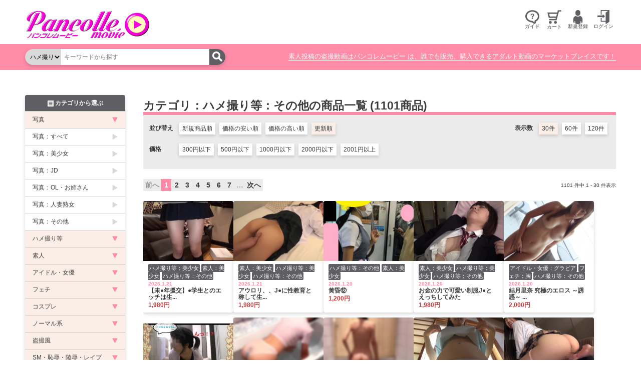

--- FILE ---
content_type: text/html; charset=utf-8
request_url: https://pancolle-movie.jp/products?category=16&sort=sale_date_desc
body_size: 85246
content:
<!DOCTYPE html>
<html class="no-js" lang="ja">
  <head>
    <meta charset="UTF-8">
    <title>
          カテゴリ：ハメ撮り等：その他の商品一覧
  

      素人投稿の盗撮動画はパンコレムービー
    </title>
    <meta name="viewport" content="width=device-width,initial-scale=1">
    <meta name="x-verify" content="U2FsdGVkX181mTGiOq2YMdUuRMcCD4Fz5E5PXNHs/xI=">
    <meta name="csrf-param" content="authenticity_token" />
<meta name="csrf-token" content="4TSlObxqQ7Eqxp36DXlUmSrWZ04gH5OjzwoojWLOpI-oXE-YpWx-9OFHpqDiMqcFgd_dyN9cdu3aU-2uGUJIQg" />
    

    <link rel="stylesheet" type="text/css" href="https://fonts.googleapis.com/css2?family=Kosugi+Maru&display=swap">
    <link rel="stylesheet" type="text/css" href="https://cdn.jsdelivr.net/npm/slick-carousel@1.8.1/slick/slick.css"/>
    <link rel="stylesheet" type="text/css" href="https://cdn.jsdelivr.net/npm/slick-carousel@1.8.1/slick/slick-theme.css"/>
    <link rel="stylesheet" href="/assets/application-284c3395ee310d4cc1aa33e619def0d7701a648a02f93bb89749956a2481ec68.css" />
    <link rel="stylesheet" href="/assets/desktop-be773ce2aa786ea5d5729505b53c72d6f9a99e9b93c7e0b1e6e3fb6b3ff2ab03.css" media="(min-width: 768px)" />
    <link rel="stylesheet" href="/assets/mobile-25a1d7bd970a51fda4b8d37972ddd6fbe40f37bbd8bd423e98e986dc791ddb72.css" media="(max-width: 767px)" />

    <script src="https://cdn.jsdelivr.net/npm/jquery@3.6.0/dist/jquery.min.js"></script>
    <script type="text/javascript" src="https://cdn.jsdelivr.net/npm/slick-carousel@1.8.1/slick/slick.js"></script>
    <script type="importmap" data-turbo-track="reload">{
  "imports": {
    "application": "/assets/application-ef61790d51a46427f2fa8dd37779d78106f08936341d7ba4c1e9c22a5169f4af.js"
  }
}</script>
<link rel="modulepreload" href="/assets/application-ef61790d51a46427f2fa8dd37779d78106f08936341d7ba4c1e9c22a5169f4af.js">
<script src="/assets/es-module-shims.min-b8099fffdbd758070d4801321d43b389c5b6174a50782f9f4cb57061533b7ac2.js" async="async" data-turbo-track="reload"></script>
<script type="module">import "application"</script>
    
    <script>
      const breakPoint = 767;
      document.documentElement.className = document.documentElement.className.replace('no-js', 'js');
    </script>
  </head>

  <body class="controller--products ">
    <div id="site-header-wrapper">
      <header class="container site-header">
        <nav class="site-gnavi hide-desktop" data-align="left">
          <ul class="list-unstyled site-gnavi__list hide-desktop">
            <li>
              <a class="btn btn-nostyle" href="#categoryList" id="categoryListOpener">
                <span class="image">
                  <img alt="カテゴリ" width="24" src="/assets/icon-category-b-eab77b5ff9d22c220e231e41e8117104104b7448a522549b00805663a2811bf9.png" />
                </span>
                <span class="label">カテゴリ</span>
              </button>
              <ul class="site-gnavi__sublist">
                <li>
                  <a id="" href="#categoryList">
                    カテゴリ
</a>                </li>
                <li>
                  <a href="/news">
                    お知らせ
</a>                </li>
                <li>
                    <a href="/page/guide_buy">
                      よくある質問
</a>                </li>
                <li>
                  <a href="/cart">
                    カート
</a>                </li>
              </ul>
            </li>
          </ul>
        </nav>
        <h1 class="site-brand">
          <a href="/">
            <img class="site-logo" alt="パンコレムービー" src="/assets/main_logo-dd9008b0106c9d2cac4647c12dbf2cc87600713ce11210b031d681ee91912c54.png" />
</a>        </h1>
        <nav class="site-gnavi" data-align="right">
          <ul class="list-unstyled site-gnavi__list hide-mobile">
            <li>
                <button class="btn btn-nostyle" data-toggle>
                  <span class="image">
                    <img alt="ガイド" width="28" src="/assets/icon-help-b-a500a6ffc150ac2968320b287940b3bde3bd9bcbdeeef88c778b13f5ee504622.png" />
                  </span>
                  <div class="label">ガイド</div>
                </button>
                <ul class="site-gnavi__sublist">
                  <li>
                    <a href="/page/guide_buy">
                      <img width="16" src="/assets/icon-download-w-304272f365e072114e6540dfe7244f5dd0a706b0a35a44f77e9f59000b0de9a5.png" />
                      購入ガイド
                    </a>
                  </li>
                  <li>
                    <a href="/page/guide_sell">
                      <img width="16" src="/assets/icon-upload-w-b868a0520357ec959a0a7877557a819a808e022c62c7df355c5a574087ebf75a.png" />
                      販売ガイド
                    </a>
                  </li>
                  <li>
                    <a href="/page/guide_af">
                      <img width="16" src="/assets/icon-affiliate-w-bec31706e41457e49d4cabce44d7d2cf752f5b5d5cc2fb40e873123a07cce17b.png" />
                      アフィリエイトガイド
                    </a>
                  </li>
                </ul>
            </li>
              <li>
                <a href="/cart">
                  <img alt="カート" width="28" src="/assets/icon-cart-b-3cc373e3d2e7198e0b9f6babbb4d3a598f8c04b997352aa432a6e417b85538fa.png" />
                  <span>カート</span>
</a>              </li>
                <li>
                  <button class="btn btn-nostyle" data-toggle>
                    <span class="image">
                      <img alt="新規登録" width="28" src="/assets/icon-user-b-e02c22f80fb4231db4d7bdc409257f535d155dc6e816b68fb7947dee16ffda22.png" />
                    </span>
                    <span class="label">新規登録</span>
                  </button>
                  <ul class="site-gnavi__sublist">
                    <li>
                      <a href="/user/sign_up">
                        <img width="16" src="/assets/icon-download-w-304272f365e072114e6540dfe7244f5dd0a706b0a35a44f77e9f59000b0de9a5.png" />
                        購入会員新規登録
</a>                    </li>
                    <li>
                      <a href="/seller/sign_up">
                        <img width="16" src="/assets/icon-upload-w-b868a0520357ec959a0a7877557a819a808e022c62c7df355c5a574087ebf75a.png" />
                        販売会員新規登録
</a>                    </li>
                    <li>
                      <a href="/affer/sign_up">
                        <img width="16" src="/assets/icon-affiliate-w-bec31706e41457e49d4cabce44d7d2cf752f5b5d5cc2fb40e873123a07cce17b.png" />
                        アフィリ会員新規登録
</a>                    </li>
                  </ul>
                </li>
                <li>
                  <button class="btn btn-nostyle" data-toggle>
                    <span class="image">
                      <img alt="ログイン" width="28" src="/assets/icon-door-in-b-b24d1cd8b0f3c36965ccf13e0e0498709d6d3c9dab2bff3cfa168a4b9c6cebfc.png" />
                    </span>
                    <span class="label">ログイン</span>
                  </button>
                  <ul class="site-gnavi__sublist">
                    <li>
                      <a href="/user/sign_in">
                        <img width="16" src="/assets/icon-download-w-304272f365e072114e6540dfe7244f5dd0a706b0a35a44f77e9f59000b0de9a5.png" />
                        購入会員ログイン
</a>                    </li>
                    <li>
                      <a href="/seller/sign_in">
                        <img width="16" src="/assets/icon-upload-w-b868a0520357ec959a0a7877557a819a808e022c62c7df355c5a574087ebf75a.png" />
                        販売会員ログイン
</a>                    </li>
                    <li>
                      <a href="/affer/sign_in">
                        <img width="16" src="/assets/icon-affiliate-w-bec31706e41457e49d4cabce44d7d2cf752f5b5d5cc2fb40e873123a07cce17b.png" />
                        アフィリ会員ログイン
</a>                    </li>
                  </ul>
                </li>
          </ul>
          <ul class="list-unstyled site-gnavi__list hide-desktop">
              <li >
                <a href="/cart">
                  <img alt="カート" width="28" src="/assets/icon-cart-b-3cc373e3d2e7198e0b9f6babbb4d3a598f8c04b997352aa432a6e417b85538fa.png" />
                  <span>カート</span>
</a>              </li>
              <li>
                <button class="btn btn-nostyle" data-toggle>
                  <span class="image">
                    <img alt="新規登録" width="28" src="/assets/icon-user-b-e02c22f80fb4231db4d7bdc409257f535d155dc6e816b68fb7947dee16ffda22.png" />
                  </span>
                  <span class="label">新規登録</span>
                </button>
                <ul class="site-gnavi__sublist">
                  <li>
                    <a href="/user/sign_up">
                      <img width="16" src="/assets/icon-download-w-304272f365e072114e6540dfe7244f5dd0a706b0a35a44f77e9f59000b0de9a5.png" />
                      購入会員新規登録
</a>                  </li>
                  <li>
                    <a href="/seller/sign_up">
                      <img width="16" src="/assets/icon-upload-w-b868a0520357ec959a0a7877557a819a808e022c62c7df355c5a574087ebf75a.png" />
                      販売会員新規登録
</a>                  </li>
                  <li>
                    <a href="/affer/sign_up">
                      <img width="16" src="/assets/icon-affiliate-w-bec31706e41457e49d4cabce44d7d2cf752f5b5d5cc2fb40e873123a07cce17b.png" />
                      アフィリ会員新規登録
</a>                  </li>
                </ul>
              </li>
              <li>
                <button class="btn btn-nostyle" data-toggle>
                  <span class="image">
                    <img alt="ログイン" width="28" src="/assets/icon-door-in-b-b24d1cd8b0f3c36965ccf13e0e0498709d6d3c9dab2bff3cfa168a4b9c6cebfc.png" />
                  </span>
                  <span class="label">ログイン</span>
                </button>
                <ul class="site-gnavi__sublist">
                  <li>
                    <a href="/user/sign_in">
                      <img width="16" src="/assets/icon-download-w-304272f365e072114e6540dfe7244f5dd0a706b0a35a44f77e9f59000b0de9a5.png" />
                      購入会員ログイン
</a>                  </li>
                  <li>
                    <a href="/seller/sign_in">
                      <img width="16" src="/assets/icon-upload-w-b868a0520357ec959a0a7877557a819a808e022c62c7df355c5a574087ebf75a.png" />
                      販売会員ログイン
</a>                  </li>
                  <li>
                    <a href="/affer/sign_in">
                      <img width="16" src="/assets/icon-affiliate-w-bec31706e41457e49d4cabce44d7d2cf752f5b5d5cc2fb40e873123a07cce17b.png" />
                      アフィリ会員ログイン
</a>                  </li>
                </ul>
              </li>
          </ul>
        </nav>
      </header>
    </div>
    <div id="site-headnav-wrapper">
      <nav class="container site-headnav">
        <div class="container--sp site-headnav__search">
          <form id="site-headnav-search" class="form--search" action="/products" accept-charset="UTF-8" method="get">
  <select name="category" id="category"><option value="">すべて</option><optgroup label="写真"><option value="1">写真：すべて</option>
<option value="2">写真：美少女</option>
<option value="32">写真：JD</option>
<option value="33">写真：OL・お姉さん</option>
<option value="34">写真：人妻熟女</option>
<option value="35">写真：その他</option></optgroup><optgroup label="ハメ撮り等"><option value="3">ハメ撮り等：すべて</option>
<option value="12">ハメ撮り等：美少女</option>
<option value="14">ハメ撮り等：JD</option>
<option value="13">ハメ撮り等：OL・お姉さん</option>
<option value="15">ハメ撮り等：人妻熟女</option>
<option selected="selected" value="16">ハメ撮り等：その他</option></optgroup><optgroup label="素人"><option value="5">素人：すべて</option>
<option value="17">素人：美少女</option>
<option value="18">素人：JD</option>
<option value="19">素人：OL・お姉さん</option>
<option value="20">素人：人妻熟女</option>
<option value="21">素人：外国人</option>
<option value="22">素人：その他</option></optgroup><optgroup label="アイドル・女優"><option value="4">アイドル・女優：すべて</option>
<option value="23">アイドル・女優：グラビア</option>
<option value="24">アイドル・女優：モデル</option>
<option value="25">アイドル・女優：キャンギャル・RQ</option>
<option value="26">アイドル・女優：AV女優</option>
<option value="27">アイドル・女優：その他</option></optgroup><optgroup label="フェチ"><option value="7">フェチ：すべて</option>
<option value="28">フェチ：変態</option>
<option value="31">フェチ：下着</option>
<option value="29">フェチ：水着</option>
<option value="30">フェチ：レオタード</option>
<option value="36">フェチ：シミ付きパンティ</option>
<option value="37">フェチ：胸</option>
<option value="38">フェチ：お尻</option>
<option value="39">フェチ：フェラ</option>
<option value="40">フェチ：ワキ,</option>
<option value="41">フェチ：脚</option>
<option value="42">フェチ：靴・ヒール</option>
<option value="43">フェチ：ソックス・パンスト・タイツ</option>
<option value="44">フェチ：あえぎ声</option>
<option value="45">フェチ：デンマ</option>
<option value="46">フェチ：オナニー・手コキ</option>
<option value="47">フェチ：口・舌・唾液</option>
<option value="48">フェチ：異物挿入</option>
<option value="49">フェチ：嘔吐</option>
<option value="50">フェチ：放尿・うんち</option>
<option value="80">フェチ：くすぐり</option></optgroup><optgroup label="コスプレ"><option value="6">コスプレ：すべて</option>
<option value="51">コスプレ：チャイナ服</option>
<option value="52">コスプレ：チアガール</option>
<option value="53">コスプレ：ブルマ</option>
<option value="54">コスプレ：萌え・メイド</option>
<option value="55">コスプレ：キャラ・ヒロイン</option></optgroup><optgroup label="ノーマル系"><option value="8">ノーマル系：すべて</option>
<option value="56">ノーマル系：美少女</option>
<option value="57">ノーマル系：美人</option>
<option value="58">ノーマル系：人妻</option>
<option value="59">ノーマル系：萌え</option></optgroup><optgroup label="盗撮風"><option value="9">盗撮風：すべて</option>
<option value="60">盗撮風：パンチラ</option>
<option value="61">盗撮風：胸チラ</option>
<option value="62">盗撮風：赤外線</option>
<option value="63">盗撮風：着替え</option>
<option value="64">盗撮風：風呂</option>
<option value="65">盗撮風：トイレ</option>
<option value="66">盗撮風：電車</option>
<option value="67">盗撮風：痴漢</option></optgroup><optgroup label="SM・恥辱・陵辱・レイプ"><option value="10">SM・恥辱・陵辱・レイプ：すべて</option>
<option value="68">SM・恥辱・陵辱・レイプ：電車</option>
<option value="69">SM・恥辱・陵辱・レイプ：女王様</option>
<option value="70">SM・恥辱・陵辱・レイプ：レイプ</option>
<option value="71">SM・恥辱・陵辱・レイプ：いたずら</option>
<option value="72">SM・恥辱・陵辱・レイプ：痴漢</option>
<option value="73">SM・恥辱・陵辱・レイプ：アナル</option>
<option value="74">SM・恥辱・陵辱・レイプ：その他プレイ</option></optgroup><optgroup label="ゲイ・レズ"><option value="11">ゲイ・レズ：すべて</option>
<option value="75">ゲイ・レズ：ゲイ</option>
<option value="76">ゲイ・レズ：レズ</option>
<option value="77">ゲイ・レズ：ニューハーフ</option>
<option value="78">ゲイ・レズ：BL</option>
<option value="79">ゲイ・レズ：その他</option></optgroup></select>
  <input type="search" name="keyword" id="keyword" placeholder="キーワードから探す" />
  <button type="submit">
    <img alt="検索" src="/assets/icon-search-w-3e37d044f5c1ed26521a765235e8a9141d4500002fe2a650b59fcfa328e09713.png" />
  </button>
</form>
        </div>
        <div class="container--sp site-headnav__text">
          素人投稿の盗撮動画はパンコレムービー は、誰でも販売、購入できるアダルト動画のマーケットプレイスです！
        </div>
      </nav>
    </div>

    <div class="container container--sp">
      
    </div>

    <div id="site-content" class="container">
      <main id="site-main">
        <header>
  <h2 class="heading--section">
      カテゴリ：ハメ撮り等：その他の商品一覧
    (1101商品)
  </h2>
  <nav class="list-search">
    <dl class="list-search__sort">
      <dt>並び替え</dt>
      <dd>
          <a class="search__option search__option--sort " href="/products?category=16&amp;sort=date_desc">
            新規商品順
          </a>
          <a class="search__option search__option--sort " href="/products?category=16&amp;sort=price_asc">
            価格の安い順
          </a>
          <a class="search__option search__option--sort " href="/products?category=16&amp;sort=price_desc">
            価格の高い順
          </a>
          <a class="search__option search__option--sort current" href="/products?category=16&amp;sort=sale_date_desc">
            更新順
          </a>
      </dd>
    </dl>
    <dl class="list-search__per_page">
      <dt>表示数</dt>
      <dd>
          <a class="search__option search__option--per_page current" href="/products?category=16&amp;per_page=30&amp;sort=sale_date_desc">
            30件
          </a>
          <a class="search__option search__option--per_page " href="/products?category=16&amp;per_page=60&amp;sort=sale_date_desc">
            60件
          </a>
          <a class="search__option search__option--per_page " href="/products?category=16&amp;per_page=120&amp;sort=sale_date_desc">
            120件
          </a>
      </dd>
    </dl>
      <dl class="list-search__price">
        <dt>価格</dt>
        <dd>
            <a class="search__option search__option--filter " href="/products?category=16&amp;price=lt__300&amp;sort=sale_date_desc">
              300円以下
            </a>
            <a class="search__option search__option--filter " href="/products?category=16&amp;price=lt__500&amp;sort=sale_date_desc">
              500円以下
            </a>
            <a class="search__option search__option--filter " href="/products?category=16&amp;price=lt__1000&amp;sort=sale_date_desc">
              1000円以下
            </a>
            <a class="search__option search__option--filter " href="/products?category=16&amp;price=lt__2000&amp;sort=sale_date_desc">
              2000円以下
            </a>
            <a class="search__option search__option--filter " href="/products?category=16&amp;price=gteq__2001&amp;sort=sale_date_desc">
              2001円以上
            </a>
        </dd>
      </dl>
  </nav>
</header>
<div class="pagination__wrapper">
    <nav class="pagination" role="navigation" aria-label="pager">
    <span class="prev">
  前へ
</span>

        <span class="page current">
  1
</span>

        <span class="page">
  <a rel="next" href="/products?category=16&amp;page=2&amp;sort=sale_date_desc">2</a>
</span>

        <span class="page">
  <a href="/products?category=16&amp;page=3&amp;sort=sale_date_desc">3</a>
</span>

        <span class="page">
  <a href="/products?category=16&amp;page=4&amp;sort=sale_date_desc">4</a>
</span>

        <span class="page">
  <a href="/products?category=16&amp;page=5&amp;sort=sale_date_desc">5</a>
</span>

        <span class="page">
  <a href="/products?category=16&amp;page=6&amp;sort=sale_date_desc">6</a>
</span>

        <span class="page">
  <a href="/products?category=16&amp;page=7&amp;sort=sale_date_desc">7</a>
</span>

        <span class="page gap">&hellip;</span>

      <span class="next">
  <a rel="next" href="/products?category=16&amp;page=2&amp;sort=sale_date_desc">次へ</a>
</span>

  </nav>

  <div class="pagination__info">
    1101 件中 1&nbsp;-&nbsp;30 件表示
  </div>
</div>

<div id="products" class="grid-desktop-4 grid-mobile-2">
    <div id="product_191250" class="product-item">
  <div class="product__thumbnail">
    <a href="/products/191250">
      <div class="ratio" style="--aspect-ratio: 0.6666666666666666">
        <img class="image-thumbnail" loading="lazy" src="https://cont.pancolle-movie.jp/goods/thumbnail/12f8726ebbe23cbd914db9e4e5716468.JPG" />
      </div>
</a>  </div>
  <div class="product__info">
    <div class="product__category">
      <a href="/products?category=12">ハメ撮り等：美少女</a>
      <a href="/products?category=17">素人：美少女</a>
      <a href="/products?category=16">ハメ撮り等：その他</a>
    </div>
    <div class="product__date">
      2026.1.21
    </div>
    <div class="product__title">
      <a href="/products/191250">【未●年援交】●学生とのエッチは生...</a>
    </div>
    <div class="product__price">
      1,980円
    </div>
  </div>
</div>

    <div id="product_198634" class="product-item">
  <div class="product__thumbnail">
    <a href="/products/198634">
      <div class="ratio" style="--aspect-ratio: 0.6666666666666666">
        <img class="image-thumbnail" loading="lazy" src="https://cont.pancolle-movie.jp/goods/thumbnail/8d5b99e079db3367bc29c988668620c7.jpg" />
      </div>
</a>  </div>
  <div class="product__info">
    <div class="product__category">
      <a href="/products?category=17">素人：美少女</a>
      <a href="/products?category=12">ハメ撮り等：美少女</a>
      <a href="/products?category=16">ハメ撮り等：その他</a>
    </div>
    <div class="product__date">
      2026.1.21
    </div>
    <div class="product__title">
      <a href="/products/198634">アウロリ、、J●に性教育と称して生...</a>
    </div>
    <div class="product__price">
      1,980円
    </div>
  </div>
</div>

    <div id="product_114383" class="product-item">
  <div class="product__thumbnail">
    <a href="/products/114383">
      <div class="ratio" style="--aspect-ratio: 0.6666666666666666">
        <img class="image-thumbnail" loading="lazy" src="https://cont.pancolle-movie.jp/goods/thumbnail/2c02d3464de0a2ed59a7589e7fe5af95.jpg" />
      </div>
</a>  </div>
  <div class="product__info">
    <div class="product__category">
      
      <a href="/products?category=16">ハメ撮り等：その他</a>
      <a href="/products?category=17">素人：美少女</a>
    </div>
    <div class="product__date">
      2026.1.20
    </div>
    <div class="product__title">
      <a href="/products/114383">黄昏⑫</a>
    </div>
    <div class="product__price">
      1,200円
    </div>
  </div>
</div>

    <div id="product_180686" class="product-item">
  <div class="product__thumbnail">
    <a href="/products/180686">
      <div class="ratio" style="--aspect-ratio: 0.6666666666666666">
        <img class="image-thumbnail" loading="lazy" src="https://cont.pancolle-movie.jp/goods/thumbnail/1d7edb138b01f5f76b1b09710c6534fb.jpg" />
      </div>
</a>  </div>
  <div class="product__info">
    <div class="product__category">
      <a href="/products?category=17">素人：美少女</a>
      <a href="/products?category=12">ハメ撮り等：美少女</a>
      <a href="/products?category=16">ハメ撮り等：その他</a>
    </div>
    <div class="product__date">
      2026.1.20
    </div>
    <div class="product__title">
      <a href="/products/180686">お金の力で可愛い制服J●とえっちしてみた</a>
    </div>
    <div class="product__price">
      1,980円
    </div>
  </div>
</div>

    <div id="product_96873" class="product-item">
  <div class="product__thumbnail">
    <a href="/products/96873">
      <div class="ratio" style="--aspect-ratio: 0.6666666666666666">
        <img class="image-thumbnail" loading="lazy" src="https://cont.pancolle-movie.jp/goods/thumbnail/6c1594662fcba57fd99cc9af5446f9ee.jpg" />
      </div>
</a>  </div>
  <div class="product__info">
    <div class="product__category">
      <a href="/products?category=23">アイドル・女優：グラビア</a>
      <a href="/products?category=37">フェチ：胸</a>
      <a href="/products?category=16">ハメ撮り等：その他</a>
    </div>
    <div class="product__date">
      2026.1.20
    </div>
    <div class="product__title">
      <a href="/products/96873">結月里奈 究極のエロス ～誘惑～ ...</a>
    </div>
    <div class="product__price">
      2,000円
    </div>
  </div>
</div>

    <div id="product_63232" class="product-item">
  <div class="product__thumbnail">
    <a href="/products/63232">
      <div class="ratio" style="--aspect-ratio: 0.6666666666666666">
        <img class="image-thumbnail" loading="lazy" src="https://cont.pancolle-movie.jp/goods/large/16539ec52272828e230ba93cc4c584d3.jpeg" />
      </div>
</a>  </div>
  <div class="product__info">
    <div class="product__category">
      <a href="/products?category=16">ハメ撮り等：その他</a>
      <a href="/products?category=28">フェチ：変態</a>
      <a href="/products?category=44">フェチ：あえぎ声</a>
    </div>
    <div class="product__date">
      2026.1.19
    </div>
    <div class="product__title">
      <a href="/products/63232">隣部屋に超近接で愛娘がいるのに浮気...</a>
    </div>
    <div class="product__price">
      500円
    </div>
  </div>
</div>

    <div id="product_126728" class="product-item">
  <div class="product__thumbnail">
    <a href="/products/126728">
      <div class="ratio" style="--aspect-ratio: 0.6666666666666666">
        <img class="image-thumbnail" loading="lazy" src="https://cont.pancolle-movie.jp/goods/thumbnail/18a21775d687ab9044624c6855faffde.jpg" />
      </div>
</a>  </div>
  <div class="product__info">
    <div class="product__category">
      <a href="/products?category=16">ハメ撮り等：その他</a>
      <a href="/products?category=64">盗撮風：風呂</a>
      <a href="/products?category=74">SM・恥辱・陵辱・レイプ：その他プレイ</a>
    </div>
    <div class="product__date">
      2026.1.19
    </div>
    <div class="product__title">
      <a href="/products/126728">濡れた身体で水中ヨガ</a>
    </div>
    <div class="product__price">
      500円
    </div>
  </div>
</div>

    <div id="product_126730" class="product-item">
  <div class="product__thumbnail">
    <a href="/products/126730">
      <div class="ratio" style="--aspect-ratio: 0.6666666666666666">
        <img class="image-thumbnail" loading="lazy" src="https://cont.pancolle-movie.jp/goods/thumbnail/a95a1a118827abb09c9fd3a24b318d11.jpg" />
      </div>
</a>  </div>
  <div class="product__info">
    <div class="product__category">
      <a href="/products?category=16">ハメ撮り等：その他</a>
      <a href="/products?category=64">盗撮風：風呂</a>
      <a href="/products?category=74">SM・恥辱・陵辱・レイプ：その他プレイ</a>
    </div>
    <div class="product__date">
      2026.1.19
    </div>
    <div class="product__title">
      <a href="/products/126730">水に濡れた身体でフルヌードヨガ</a>
    </div>
    <div class="product__price">
      900円
    </div>
  </div>
</div>

    <div id="product_189107" class="product-item">
  <div class="product__thumbnail">
    <a href="/products/189107">
      <div class="ratio" style="--aspect-ratio: 0.6666666666666666">
        <img class="image-thumbnail" loading="lazy" src="https://cont.pancolle-movie.jp/goods/thumbnail/32a4d57aaf05c46b79c900d120e86e69.jpg" />
      </div>
</a>  </div>
  <div class="product__info">
    <div class="product__category">
      <a href="/products?category=16">ハメ撮り等：その他</a>
      <a href="/products?category=22">素人：その他</a>
      <a href="/products?category=28">フェチ：変態</a>
    </div>
    <div class="product__date">
      2026.1.18
    </div>
    <div class="product__title">
      <a href="/products/189107">まだ毛も生えていないような子の淫行動画</a>
    </div>
    <div class="product__price">
      2,980円
    </div>
  </div>
</div>

    <div id="product_191541" class="product-item">
  <div class="product__thumbnail">
    <a href="/products/191541">
      <div class="ratio" style="--aspect-ratio: 0.6666666666666666">
        <img class="image-thumbnail" loading="lazy" src="https://cont.pancolle-movie.jp/goods/thumbnail/4ac0f461072660b857cfa70a9e21afa1.JPG" />
      </div>
</a>  </div>
  <div class="product__info">
    <div class="product__category">
      <a href="/products?category=17">素人：美少女</a>
      <a href="/products?category=12">ハメ撮り等：美少女</a>
      <a href="/products?category=16">ハメ撮り等：その他</a>
    </div>
    <div class="product__date">
      2026.1.18
    </div>
    <div class="product__title">
      <a href="/products/191541">【未●年援交】●学生とのエッチは生...</a>
    </div>
    <div class="product__price">
      1,980円
    </div>
  </div>
</div>

    <div id="product_197352" class="product-item">
  <div class="product__thumbnail">
    <a href="/products/197352">
      <div class="ratio" style="--aspect-ratio: 0.6666666666666666">
        <img class="image-thumbnail" loading="lazy" src="https://cont.pancolle-movie.jp/goods/thumbnail/8107f51f820700827a143611bef16dd6.jpg" />
      </div>
</a>  </div>
  <div class="product__info">
    <div class="product__category">
      <a href="/products?category=17">素人：美少女</a>
      <a href="/products?category=12">ハメ撮り等：美少女</a>
      <a href="/products?category=16">ハメ撮り等：その他</a>
    </div>
    <div class="product__date">
      2026.1.18
    </div>
    <div class="product__title">
      <a href="/products/197352">アウロリ、、J●に性教育と称して生...</a>
    </div>
    <div class="product__price">
      1,980円
    </div>
  </div>
</div>

    <div id="product_36775" class="product-item">
  <div class="product__thumbnail">
    <a href="/products/36775">
      <div class="ratio" style="--aspect-ratio: 0.6666666666666666">
        <img class="image-thumbnail" loading="lazy" src="https://cont.pancolle-movie.jp/goods/large/bacf830818bf72176ccce0585e0e654b.jpeg" />
      </div>
</a>  </div>
  <div class="product__info">
    <div class="product__category">
      <a href="/products?category=61">盗撮風：胸チラ</a>
      <a href="/products?category=16">ハメ撮り等：その他</a>
      
    </div>
    <div class="product__date">
      2026.1.17
    </div>
    <div class="product__title">
      <a href="/products/36775">令和販売！！４Ｋ高画質！！ダンス！...</a>
    </div>
    <div class="product__price">
      500円
    </div>
  </div>
</div>

    <div id="product_180432" class="product-item">
  <div class="product__thumbnail">
    <a href="/products/180432">
      <div class="ratio" style="--aspect-ratio: 0.6666666666666666">
        <img class="image-thumbnail" loading="lazy" src="https://cont.pancolle-movie.jp/goods/thumbnail/3411533d5d40a6afe64a5433a08b8f5a.jpg" />
      </div>
</a>  </div>
  <div class="product__info">
    <div class="product__category">
      <a href="/products?category=16">ハメ撮り等：その他</a>
      <a href="/products?category=22">素人：その他</a>
      <a href="/products?category=28">フェチ：変態</a>
    </div>
    <div class="product__date">
      2026.1.16
    </div>
    <div class="product__title">
      <a href="/products/180432">小〇生、中〇生、犯〇、レ〇プ、〇児、虐〇</a>
    </div>
    <div class="product__price">
      12,800円
    </div>
  </div>
</div>

    <div id="product_180340" class="product-item">
  <div class="product__thumbnail">
    <a href="/products/180340">
      <div class="ratio" style="--aspect-ratio: 0.6666666666666666">
        <img class="image-thumbnail" loading="lazy" src="https://cont.pancolle-movie.jp/goods/thumbnail/0a1d5f53b3c86ae67f442a0b6021308f.JPG" />
      </div>
</a>  </div>
  <div class="product__info">
    <div class="product__category">
      <a href="/products?category=12">ハメ撮り等：美少女</a>
      <a href="/products?category=17">素人：美少女</a>
      <a href="/products?category=16">ハメ撮り等：その他</a>
    </div>
    <div class="product__date">
      2026.1.16
    </div>
    <div class="product__title">
      <a href="/products/180340">お金の力で可愛い制服J●とえっちしてみた</a>
    </div>
    <div class="product__price">
      1,980円
    </div>
  </div>
</div>

    <div id="product_190501" class="product-item">
  <div class="product__thumbnail">
    <a href="/products/190501">
      <div class="ratio" style="--aspect-ratio: 0.6666666666666666">
        <img class="image-thumbnail" loading="lazy" src="https://cont.pancolle-movie.jp/goods/thumbnail/9a468cde780ca5bfdc871e491cec0505.jpg" />
      </div>
</a>  </div>
  <div class="product__info">
    <div class="product__category">
      <a href="/products?category=12">ハメ撮り等：美少女</a>
      <a href="/products?category=17">素人：美少女</a>
      <a href="/products?category=16">ハメ撮り等：その他</a>
    </div>
    <div class="product__date">
      2026.1.16
    </div>
    <div class="product__title">
      <a href="/products/190501">【少女援交】アウロリJ●、、本番、、、</a>
    </div>
    <div class="product__price">
      1,980円
    </div>
  </div>
</div>

    <div id="product_36921" class="product-item">
  <div class="product__thumbnail">
    <a href="/products/36921">
      <div class="ratio" style="--aspect-ratio: 0.6666666666666666">
        <img class="image-thumbnail" loading="lazy" src="https://cont.pancolle-movie.jp/goods/large/306740dcb7a91f093405f71d402f026e.jpeg" />
      </div>
</a>  </div>
  <div class="product__info">
    <div class="product__category">
      <a href="/products?category=61">盗撮風：胸チラ</a>
      <a href="/products?category=16">ハメ撮り等：その他</a>
      
    </div>
    <div class="product__date">
      2026.1.15
    </div>
    <div class="product__title">
      <a href="/products/36921">令和販売！！４Ｋ高画質！！ダンス！...</a>
    </div>
    <div class="product__price">
      500円
    </div>
  </div>
</div>

    <div id="product_180815" class="product-item">
  <div class="product__thumbnail">
    <a href="/products/180815">
      <div class="ratio" style="--aspect-ratio: 0.6666666666666666">
        <img class="image-thumbnail" loading="lazy" src="https://cont.pancolle-movie.jp/goods/thumbnail/53cb959aa142e5fdd3807b985e687635.jpg" />
      </div>
</a>  </div>
  <div class="product__info">
    <div class="product__category">
      <a href="/products?category=16">ハメ撮り等：その他</a>
      <a href="/products?category=22">素人：その他</a>
      <a href="/products?category=28">フェチ：変態</a>
    </div>
    <div class="product__date">
      2026.1.15
    </div>
    <div class="product__title">
      <a href="/products/180815">小〇生、中〇生、犯〇、レ〇プ、〇児、虐〇</a>
    </div>
    <div class="product__price">
      12,800円
    </div>
  </div>
</div>

    <div id="product_192086" class="product-item">
  <div class="product__thumbnail">
    <a href="/products/192086">
      <div class="ratio" style="--aspect-ratio: 0.6666666666666666">
        <img class="image-thumbnail" loading="lazy" src="https://cont.pancolle-movie.jp/goods/thumbnail/cf3c7e4a946c0c40557ef47c4c6f6dd6.JPG" />
      </div>
</a>  </div>
  <div class="product__info">
    <div class="product__category">
      <a href="/products?category=17">素人：美少女</a>
      <a href="/products?category=12">ハメ撮り等：美少女</a>
      <a href="/products?category=16">ハメ撮り等：その他</a>
    </div>
    <div class="product__date">
      2026.1.15
    </div>
    <div class="product__title">
      <a href="/products/192086">【未●年援交】●学生とのエッチは生...</a>
    </div>
    <div class="product__price">
      1,980円
    </div>
  </div>
</div>

    <div id="product_197836" class="product-item">
  <div class="product__thumbnail">
    <a href="/products/197836">
      <div class="ratio" style="--aspect-ratio: 0.6666666666666666">
        <img class="image-thumbnail" loading="lazy" src="https://cont.pancolle-movie.jp/goods/thumbnail/83c069bf33af7504d663aa79344873c4.jpg" />
      </div>
</a>  </div>
  <div class="product__info">
    <div class="product__category">
      <a href="/products?category=12">ハメ撮り等：美少女</a>
      <a href="/products?category=17">素人：美少女</a>
      <a href="/products?category=16">ハメ撮り等：その他</a>
    </div>
    <div class="product__date">
      2026.1.15
    </div>
    <div class="product__title">
      <a href="/products/197836">アウロリ、、J●に性教育と称して生...</a>
    </div>
    <div class="product__price">
      1,980円
    </div>
  </div>
</div>

    <div id="product_182300" class="product-item">
  <div class="product__thumbnail">
    <a href="/products/182300">
      <div class="ratio" style="--aspect-ratio: 0.6666666666666666">
        <img class="image-thumbnail" loading="lazy" src="https://cont.pancolle-movie.jp/goods/thumbnail/6e1e09fbdb9bb5fb462d139f4a14a6d7.jpg" />
      </div>
</a>  </div>
  <div class="product__info">
    <div class="product__category">
      <a href="/products?category=16">ハメ撮り等：その他</a>
      <a href="/products?category=22">素人：その他</a>
      <a href="/products?category=28">フェチ：変態</a>
    </div>
    <div class="product__date">
      2026.1.13
    </div>
    <div class="product__title">
      <a href="/products/182300">小〇生、中〇生、犯〇、レ〇プ、〇児、虐〇</a>
    </div>
    <div class="product__price">
      12,800円
    </div>
  </div>
</div>

    <div id="product_180423" class="product-item">
  <div class="product__thumbnail">
    <a href="/products/180423">
      <div class="ratio" style="--aspect-ratio: 0.6666666666666666">
        <img class="image-thumbnail" loading="lazy" src="https://cont.pancolle-movie.jp/goods/thumbnail/8c99aabbb1147e4ec3d7cf78b5c8eb7c.JPG" />
      </div>
</a>  </div>
  <div class="product__info">
    <div class="product__category">
      <a href="/products?category=12">ハメ撮り等：美少女</a>
      <a href="/products?category=17">素人：美少女</a>
      <a href="/products?category=16">ハメ撮り等：その他</a>
    </div>
    <div class="product__date">
      2026.1.13
    </div>
    <div class="product__title">
      <a href="/products/180423">お金の力で可愛い制服J●とえっちしてみた</a>
    </div>
    <div class="product__price">
      1,980円
    </div>
  </div>
</div>

    <div id="product_179228" class="product-item">
  <div class="product__thumbnail">
    <a href="/products/179228">
      <div class="ratio" style="--aspect-ratio: 0.6666666666666666">
        <img class="image-thumbnail" loading="lazy" src="https://cont.pancolle-movie.jp/goods/thumbnail/ba1e564d4931e17fc00b78cb75c1cc48.jpg" />
      </div>
</a>  </div>
  <div class="product__info">
    <div class="product__category">
      <a href="/products?category=12">ハメ撮り等：美少女</a>
      <a href="/products?category=16">ハメ撮り等：その他</a>
      <a href="/products?category=17">素人：美少女</a>
    </div>
    <div class="product__date">
      2026.1.13
    </div>
    <div class="product__title">
      <a href="/products/179228">ガチの姪っ子にえっちな教育指導</a>
    </div>
    <div class="product__price">
      3,780円
    </div>
  </div>
</div>

    <div id="product_198117" class="product-item">
  <div class="product__thumbnail">
    <a href="/products/198117">
      <div class="ratio" style="--aspect-ratio: 0.6666666666666666">
        <img class="image-thumbnail" loading="lazy" src="https://cont.pancolle-movie.jp/goods/thumbnail/6ea49b45ff2cadca36ea0a71530f36ec.jpg" />
      </div>
</a>  </div>
  <div class="product__info">
    <div class="product__category">
      <a href="/products?category=17">素人：美少女</a>
      <a href="/products?category=12">ハメ撮り等：美少女</a>
      <a href="/products?category=16">ハメ撮り等：その他</a>
    </div>
    <div class="product__date">
      2026.1.13
    </div>
    <div class="product__title">
      <a href="/products/198117">アウロリ、、J●に性教育と称して生...</a>
    </div>
    <div class="product__price">
      1,980円
    </div>
  </div>
</div>

    <div id="product_111775" class="product-item">
  <div class="product__thumbnail">
    <a href="/products/111775">
      <div class="ratio" style="--aspect-ratio: 0.6666666666666666">
        <img class="image-thumbnail" loading="lazy" src="https://cont.pancolle-movie.jp/goods/thumbnail/64dc132caa931654ca6afe4327156732.jpg" />
      </div>
</a>  </div>
  <div class="product__info">
    <div class="product__category">
      <a href="/products?category=12">ハメ撮り等：美少女</a>
      <a href="/products?category=16">ハメ撮り等：その他</a>
      <a href="/products?category=17">素人：美少女</a>
    </div>
    <div class="product__date">
      2026.1.13
    </div>
    <div class="product__title">
      <a href="/products/111775">初めての大人のお遊び、、、かおりちゃん</a>
    </div>
    <div class="product__price">
      980円
    </div>
  </div>
</div>

    <div id="product_199617" class="product-item">
  <div class="product__thumbnail">
    <a href="/products/199617">
      <div class="ratio" style="--aspect-ratio: 0.6666666666666666">
        <img class="image-thumbnail" loading="lazy" src="https://cont.pancolle-movie.jp/goods/thumbnail/63ac4ad14a66e79b31271b0e4ec3ed43.jpg" />
      </div>
</a>  </div>
  <div class="product__info">
    <div class="product__category">
      <a href="/products?category=16">ハメ撮り等：その他</a>
      <a href="/products?category=22">素人：その他</a>
      <a href="/products?category=28">フェチ：変態</a>
    </div>
    <div class="product__date">
      2026.1.12
    </div>
    <div class="product__title">
      <a href="/products/199617">毛も生えていないような子の淫行動画</a>
    </div>
    <div class="product__price">
      2,980円
    </div>
  </div>
</div>

    <div id="product_190121" class="product-item">
  <div class="product__thumbnail">
    <a href="/products/190121">
      <div class="ratio" style="--aspect-ratio: 0.6666666666666666">
        <img class="image-thumbnail" loading="lazy" src="https://cont.pancolle-movie.jp/goods/thumbnail/b1a58cb333a89a50e63cf55ce2f41be0.JPG" />
      </div>
</a>  </div>
  <div class="product__info">
    <div class="product__category">
      <a href="/products?category=17">素人：美少女</a>
      <a href="/products?category=12">ハメ撮り等：美少女</a>
      <a href="/products?category=16">ハメ撮り等：その他</a>
    </div>
    <div class="product__date">
      2026.1.12
    </div>
    <div class="product__title">
      <a href="/products/190121">【未●年援交】●学生とのエッチは生...</a>
    </div>
    <div class="product__price">
      1,980円
    </div>
  </div>
</div>

    <div id="product_202055" class="product-item">
  <div class="product__thumbnail">
    <a href="/products/202055">
      <div class="ratio" style="--aspect-ratio: 0.6666666666666666">
        <img class="image-thumbnail" loading="lazy" src="https://cont.pancolle-movie.jp/goods/thumbnail/ffc681906ad06c6e31000fe8848ff9fa.jpg" />
      </div>
</a>  </div>
  <div class="product__info">
    <div class="product__category">
      <a href="/products?category=17">素人：美少女</a>
      <a href="/products?category=12">ハメ撮り等：美少女</a>
      <a href="/products?category=16">ハメ撮り等：その他</a>
    </div>
    <div class="product__date">
      2026.1.12
    </div>
    <div class="product__title">
      <a href="/products/202055">中〇、高〇 未発達な身体 たまに小〇</a>
    </div>
    <div class="product__price">
      1,280円
    </div>
  </div>
</div>

    <div id="product_176355" class="product-item">
  <div class="product__thumbnail">
    <a href="/products/176355">
      <div class="ratio" style="--aspect-ratio: 0.6666666666666666">
        <img class="image-thumbnail" loading="lazy" src="https://cont.pancolle-movie.jp/goods/thumbnail/2905d10d8000c44cbbc4a054048713f5.jpg" />
      </div>
</a>  </div>
  <div class="product__info">
    <div class="product__category">
      <a href="/products?category=16">ハメ撮り等：その他</a>
      <a href="/products?category=22">素人：その他</a>
      <a href="/products?category=28">フェチ：変態</a>
    </div>
    <div class="product__date">
      2026.1.11
    </div>
    <div class="product__title">
      <a href="/products/176355">ろりっ子に、、、</a>
    </div>
    <div class="product__price">
      12,800円
    </div>
  </div>
</div>

    <div id="product_192413" class="product-item">
  <div class="product__thumbnail">
    <a href="/products/192413">
      <div class="ratio" style="--aspect-ratio: 0.6666666666666666">
        <img class="image-thumbnail" loading="lazy" src="https://cont.pancolle-movie.jp/goods/thumbnail/bb5485b7fd975c796764fe6a8ba56159.JPG" />
      </div>
</a>  </div>
  <div class="product__info">
    <div class="product__category">
      <a href="/products?category=17">素人：美少女</a>
      <a href="/products?category=12">ハメ撮り等：美少女</a>
      <a href="/products?category=16">ハメ撮り等：その他</a>
    </div>
    <div class="product__date">
      2026.1.11
    </div>
    <div class="product__title">
      <a href="/products/192413">【未●年援交】●学生とのエッチは生...</a>
    </div>
    <div class="product__price">
      1,980円
    </div>
  </div>
</div>

    <div id="product_141306" class="product-item">
  <div class="product__thumbnail">
    <a href="/products/141306">
      <div class="ratio" style="--aspect-ratio: 0.6666666666666666">
        <img class="image-thumbnail" loading="lazy" src="https://cont.pancolle-movie.jp/goods/thumbnail/416ac80e495cf945f7553e646af872c8.jpg" />
      </div>
</a>  </div>
  <div class="product__info">
    <div class="product__category">
      <a href="/products?category=12">ハメ撮り等：美少女</a>
      <a href="/products?category=17">素人：美少女</a>
      <a href="/products?category=16">ハメ撮り等：その他</a>
    </div>
    <div class="product__date">
      2026.1.11
    </div>
    <div class="product__title">
      <a href="/products/141306">【少女援助】ろりJ●、、お金、、本...</a>
    </div>
    <div class="product__price">
      1,980円
    </div>
  </div>
</div>

</div>
<div class="pagination__wrapper">
    <nav class="pagination" role="navigation" aria-label="pager">
    <span class="prev">
  前へ
</span>

        <span class="page current">
  1
</span>

        <span class="page">
  <a rel="next" href="/products?category=16&amp;page=2&amp;sort=sale_date_desc">2</a>
</span>

        <span class="page">
  <a href="/products?category=16&amp;page=3&amp;sort=sale_date_desc">3</a>
</span>

        <span class="page">
  <a href="/products?category=16&amp;page=4&amp;sort=sale_date_desc">4</a>
</span>

        <span class="page">
  <a href="/products?category=16&amp;page=5&amp;sort=sale_date_desc">5</a>
</span>

        <span class="page">
  <a href="/products?category=16&amp;page=6&amp;sort=sale_date_desc">6</a>
</span>

        <span class="page">
  <a href="/products?category=16&amp;page=7&amp;sort=sale_date_desc">7</a>
</span>

        <span class="page gap">&hellip;</span>

      <span class="next">
  <a rel="next" href="/products?category=16&amp;page=2&amp;sort=sale_date_desc">次へ</a>
</span>

  </nav>

  <div class="pagination__info">
    1101 件中 1&nbsp;-&nbsp;30 件表示
  </div>
</div>



<section>
  <h2 class="heading--section">
    <i class="icon icon-rank"></i>
    閲覧履歴
  </h2>
  <div class="history-list product-list--col-5">
  </div>
  <div class="text-right link-more-wrapper">
    <a class="link-more" href="/history">もっと見る</a>
  </div>
</section>


      </main>
        <aside id="site-sidebar">
          <div class="sidebar__block sidebar__block--category">
  <h2 class="sidebar__title container--sp">
    カテゴリから選ぶ
  </h2>
  <div class="sidebar__content">
  <ul class="sidebar__list list-unstyled">
    <li class="hide-desktop">
      <a class="sidebar__list__item" href="/products?sort=date_desc">新着商品</a>
    </li>
    <li class="hide-desktop">
      <a class="sidebar__list__item" href="/products/pickup">今週のPick Up</a>
    </li>
    <li class="hide-desktop">
      <a class="sidebar__list__item" href="/products/ranking">月間DLランキング</a>
    </li>
      <li class="toggle-active">
          <span class="sidebar__list__item sidebar__list__item--parent" data-toggle="true">写真</span>
          <ul class="sidebar__sublist">
              <li>
                <a class="sidebar__list__item sidebar__list__item--child" href="/products?category=1">写真：すべて</a>
              </li>
              <li>
                <a class="sidebar__list__item sidebar__list__item--child" href="/products?category=2">写真：美少女</a>
              </li>
              <li>
                <a class="sidebar__list__item sidebar__list__item--child" href="/products?category=32">写真：JD</a>
              </li>
              <li>
                <a class="sidebar__list__item sidebar__list__item--child" href="/products?category=33">写真：OL・お姉さん</a>
              </li>
              <li>
                <a class="sidebar__list__item sidebar__list__item--child" href="/products?category=34">写真：人妻熟女</a>
              </li>
              <li>
                <a class="sidebar__list__item sidebar__list__item--child" href="/products?category=35">写真：その他</a>
              </li>
          </ul>
      </li>
      <li class="">
          <span class="sidebar__list__item sidebar__list__item--parent" data-toggle="true">ハメ撮り等</span>
          <ul class="sidebar__sublist">
              <li>
                <a class="sidebar__list__item sidebar__list__item--child" href="/products?category=3">ハメ撮り等：すべて</a>
              </li>
              <li>
                <a class="sidebar__list__item sidebar__list__item--child" href="/products?category=12">ハメ撮り等：美少女</a>
              </li>
              <li>
                <a class="sidebar__list__item sidebar__list__item--child" href="/products?category=14">ハメ撮り等：JD</a>
              </li>
              <li>
                <a class="sidebar__list__item sidebar__list__item--child" href="/products?category=13">ハメ撮り等：OL・お姉さん</a>
              </li>
              <li>
                <a class="sidebar__list__item sidebar__list__item--child" href="/products?category=15">ハメ撮り等：人妻熟女</a>
              </li>
              <li>
                <a class="sidebar__list__item sidebar__list__item--child" href="/products?category=16">ハメ撮り等：その他</a>
              </li>
          </ul>
      </li>
      <li class="">
          <span class="sidebar__list__item sidebar__list__item--parent" data-toggle="true">素人</span>
          <ul class="sidebar__sublist">
              <li>
                <a class="sidebar__list__item sidebar__list__item--child" href="/products?category=5">素人：すべて</a>
              </li>
              <li>
                <a class="sidebar__list__item sidebar__list__item--child" href="/products?category=17">素人：美少女</a>
              </li>
              <li>
                <a class="sidebar__list__item sidebar__list__item--child" href="/products?category=18">素人：JD</a>
              </li>
              <li>
                <a class="sidebar__list__item sidebar__list__item--child" href="/products?category=19">素人：OL・お姉さん</a>
              </li>
              <li>
                <a class="sidebar__list__item sidebar__list__item--child" href="/products?category=20">素人：人妻熟女</a>
              </li>
              <li>
                <a class="sidebar__list__item sidebar__list__item--child" href="/products?category=21">素人：外国人</a>
              </li>
              <li>
                <a class="sidebar__list__item sidebar__list__item--child" href="/products?category=22">素人：その他</a>
              </li>
          </ul>
      </li>
      <li class="">
          <span class="sidebar__list__item sidebar__list__item--parent" data-toggle="true">アイドル・女優</span>
          <ul class="sidebar__sublist">
              <li>
                <a class="sidebar__list__item sidebar__list__item--child" href="/products?category=4">アイドル・女優：すべて</a>
              </li>
              <li>
                <a class="sidebar__list__item sidebar__list__item--child" href="/products?category=23">アイドル・女優：グラビア</a>
              </li>
              <li>
                <a class="sidebar__list__item sidebar__list__item--child" href="/products?category=24">アイドル・女優：モデル</a>
              </li>
              <li>
                <a class="sidebar__list__item sidebar__list__item--child" href="/products?category=25">アイドル・女優：キャンギャル・RQ</a>
              </li>
              <li>
                <a class="sidebar__list__item sidebar__list__item--child" href="/products?category=26">アイドル・女優：AV女優</a>
              </li>
              <li>
                <a class="sidebar__list__item sidebar__list__item--child" href="/products?category=27">アイドル・女優：その他</a>
              </li>
          </ul>
      </li>
      <li class="">
          <span class="sidebar__list__item sidebar__list__item--parent" data-toggle="true">フェチ</span>
          <ul class="sidebar__sublist">
              <li>
                <a class="sidebar__list__item sidebar__list__item--child" href="/products?category=7">フェチ：すべて</a>
              </li>
              <li>
                <a class="sidebar__list__item sidebar__list__item--child" href="/products?category=28">フェチ：変態</a>
              </li>
              <li>
                <a class="sidebar__list__item sidebar__list__item--child" href="/products?category=31">フェチ：下着</a>
              </li>
              <li>
                <a class="sidebar__list__item sidebar__list__item--child" href="/products?category=29">フェチ：水着</a>
              </li>
              <li>
                <a class="sidebar__list__item sidebar__list__item--child" href="/products?category=30">フェチ：レオタード</a>
              </li>
              <li>
                <a class="sidebar__list__item sidebar__list__item--child" href="/products?category=36">フェチ：シミ付きパンティ</a>
              </li>
              <li>
                <a class="sidebar__list__item sidebar__list__item--child" href="/products?category=37">フェチ：胸</a>
              </li>
              <li>
                <a class="sidebar__list__item sidebar__list__item--child" href="/products?category=38">フェチ：お尻</a>
              </li>
              <li>
                <a class="sidebar__list__item sidebar__list__item--child" href="/products?category=39">フェチ：フェラ</a>
              </li>
              <li>
                <a class="sidebar__list__item sidebar__list__item--child" href="/products?category=40">フェチ：ワキ,</a>
              </li>
              <li>
                <a class="sidebar__list__item sidebar__list__item--child" href="/products?category=41">フェチ：脚</a>
              </li>
              <li>
                <a class="sidebar__list__item sidebar__list__item--child" href="/products?category=42">フェチ：靴・ヒール</a>
              </li>
              <li>
                <a class="sidebar__list__item sidebar__list__item--child" href="/products?category=43">フェチ：ソックス・パンスト・タイツ</a>
              </li>
              <li>
                <a class="sidebar__list__item sidebar__list__item--child" href="/products?category=44">フェチ：あえぎ声</a>
              </li>
              <li>
                <a class="sidebar__list__item sidebar__list__item--child" href="/products?category=45">フェチ：デンマ</a>
              </li>
              <li>
                <a class="sidebar__list__item sidebar__list__item--child" href="/products?category=46">フェチ：オナニー・手コキ</a>
              </li>
              <li>
                <a class="sidebar__list__item sidebar__list__item--child" href="/products?category=47">フェチ：口・舌・唾液</a>
              </li>
              <li>
                <a class="sidebar__list__item sidebar__list__item--child" href="/products?category=48">フェチ：異物挿入</a>
              </li>
              <li>
                <a class="sidebar__list__item sidebar__list__item--child" href="/products?category=49">フェチ：嘔吐</a>
              </li>
              <li>
                <a class="sidebar__list__item sidebar__list__item--child" href="/products?category=50">フェチ：放尿・うんち</a>
              </li>
              <li>
                <a class="sidebar__list__item sidebar__list__item--child" href="/products?category=80">フェチ：くすぐり</a>
              </li>
          </ul>
      </li>
      <li class="">
          <span class="sidebar__list__item sidebar__list__item--parent" data-toggle="true">コスプレ</span>
          <ul class="sidebar__sublist">
              <li>
                <a class="sidebar__list__item sidebar__list__item--child" href="/products?category=6">コスプレ：すべて</a>
              </li>
              <li>
                <a class="sidebar__list__item sidebar__list__item--child" href="/products?category=51">コスプレ：チャイナ服</a>
              </li>
              <li>
                <a class="sidebar__list__item sidebar__list__item--child" href="/products?category=52">コスプレ：チアガール</a>
              </li>
              <li>
                <a class="sidebar__list__item sidebar__list__item--child" href="/products?category=53">コスプレ：ブルマ</a>
              </li>
              <li>
                <a class="sidebar__list__item sidebar__list__item--child" href="/products?category=54">コスプレ：萌え・メイド</a>
              </li>
              <li>
                <a class="sidebar__list__item sidebar__list__item--child" href="/products?category=55">コスプレ：キャラ・ヒロイン</a>
              </li>
          </ul>
      </li>
      <li class="">
          <span class="sidebar__list__item sidebar__list__item--parent" data-toggle="true">ノーマル系</span>
          <ul class="sidebar__sublist">
              <li>
                <a class="sidebar__list__item sidebar__list__item--child" href="/products?category=8">ノーマル系：すべて</a>
              </li>
              <li>
                <a class="sidebar__list__item sidebar__list__item--child" href="/products?category=56">ノーマル系：美少女</a>
              </li>
              <li>
                <a class="sidebar__list__item sidebar__list__item--child" href="/products?category=57">ノーマル系：美人</a>
              </li>
              <li>
                <a class="sidebar__list__item sidebar__list__item--child" href="/products?category=58">ノーマル系：人妻</a>
              </li>
              <li>
                <a class="sidebar__list__item sidebar__list__item--child" href="/products?category=59">ノーマル系：萌え</a>
              </li>
          </ul>
      </li>
      <li class="">
          <span class="sidebar__list__item sidebar__list__item--parent" data-toggle="true">盗撮風</span>
          <ul class="sidebar__sublist">
              <li>
                <a class="sidebar__list__item sidebar__list__item--child" href="/products?category=9">盗撮風：すべて</a>
              </li>
              <li>
                <a class="sidebar__list__item sidebar__list__item--child" href="/products?category=60">盗撮風：パンチラ</a>
              </li>
              <li>
                <a class="sidebar__list__item sidebar__list__item--child" href="/products?category=61">盗撮風：胸チラ</a>
              </li>
              <li>
                <a class="sidebar__list__item sidebar__list__item--child" href="/products?category=62">盗撮風：赤外線</a>
              </li>
              <li>
                <a class="sidebar__list__item sidebar__list__item--child" href="/products?category=63">盗撮風：着替え</a>
              </li>
              <li>
                <a class="sidebar__list__item sidebar__list__item--child" href="/products?category=64">盗撮風：風呂</a>
              </li>
              <li>
                <a class="sidebar__list__item sidebar__list__item--child" href="/products?category=65">盗撮風：トイレ</a>
              </li>
              <li>
                <a class="sidebar__list__item sidebar__list__item--child" href="/products?category=66">盗撮風：電車</a>
              </li>
              <li>
                <a class="sidebar__list__item sidebar__list__item--child" href="/products?category=67">盗撮風：痴漢</a>
              </li>
          </ul>
      </li>
      <li class="">
          <span class="sidebar__list__item sidebar__list__item--parent" data-toggle="true">SM・恥辱・陵辱・レイプ</span>
          <ul class="sidebar__sublist">
              <li>
                <a class="sidebar__list__item sidebar__list__item--child" href="/products?category=10">SM・恥辱・陵辱・レイプ：すべて</a>
              </li>
              <li>
                <a class="sidebar__list__item sidebar__list__item--child" href="/products?category=68">SM・恥辱・陵辱・レイプ：電車</a>
              </li>
              <li>
                <a class="sidebar__list__item sidebar__list__item--child" href="/products?category=69">SM・恥辱・陵辱・レイプ：女王様</a>
              </li>
              <li>
                <a class="sidebar__list__item sidebar__list__item--child" href="/products?category=70">SM・恥辱・陵辱・レイプ：レイプ</a>
              </li>
              <li>
                <a class="sidebar__list__item sidebar__list__item--child" href="/products?category=71">SM・恥辱・陵辱・レイプ：いたずら</a>
              </li>
              <li>
                <a class="sidebar__list__item sidebar__list__item--child" href="/products?category=72">SM・恥辱・陵辱・レイプ：痴漢</a>
              </li>
              <li>
                <a class="sidebar__list__item sidebar__list__item--child" href="/products?category=73">SM・恥辱・陵辱・レイプ：アナル</a>
              </li>
              <li>
                <a class="sidebar__list__item sidebar__list__item--child" href="/products?category=74">SM・恥辱・陵辱・レイプ：その他プレイ</a>
              </li>
          </ul>
      </li>
      <li class="">
          <span class="sidebar__list__item sidebar__list__item--parent" data-toggle="true">ゲイ・レズ</span>
          <ul class="sidebar__sublist">
              <li>
                <a class="sidebar__list__item sidebar__list__item--child" href="/products?category=11">ゲイ・レズ：すべて</a>
              </li>
              <li>
                <a class="sidebar__list__item sidebar__list__item--child" href="/products?category=75">ゲイ・レズ：ゲイ</a>
              </li>
              <li>
                <a class="sidebar__list__item sidebar__list__item--child" href="/products?category=76">ゲイ・レズ：レズ</a>
              </li>
              <li>
                <a class="sidebar__list__item sidebar__list__item--child" href="/products?category=77">ゲイ・レズ：ニューハーフ</a>
              </li>
              <li>
                <a class="sidebar__list__item sidebar__list__item--child" href="/products?category=78">ゲイ・レズ：BL</a>
              </li>
              <li>
                <a class="sidebar__list__item sidebar__list__item--child" href="/products?category=79">ゲイ・レズ：その他</a>
              </li>
          </ul>
      </li>
  </ul>
</div>

</div>

  <div class="sidebar__block sidebar__block--news">
  <h2 class="sidebar__title container--sp">
    お知らせ
  </h2>
  <div class="sidebar__content container--sp">
    <ul class="list-unstyled">
        <li class="sidebar-news news--fresh ">
          <a href="/news/64">
            <div class="sidebar-news__date">2025/06/10</div>
              <h3>新規動画更新について</h3>
</a>        </li>
        <li class="sidebar-news news--fresh ">
          <a href="/news/48">
            <div class="sidebar-news__date">2023/09/08</div>
              <h3>規約の更新について</h3>
</a>        </li>
        <li class="sidebar-news news--fresh ">
          <a href="/news/30">
            <div class="sidebar-news__date">2022/12/24</div>
              <h3>新規商品について</h3>
</a>        </li>
        <li class="sidebar-news news--fresh ">
          <a href="/news/28">
            <div class="sidebar-news__date">2022/11/14</div>
              <h3>お知らせ</h3>
</a>        </li>
    </ul>
      <div class="text-right link-more-wrapper">
        <a class="link-more" href="/news">もっと見る</a>
      </div>
  </div>
</div>



<div class="sidebar__block sidebar__block--payment">
  <h2 class="sidebar__title container--sp">
    支払い方法
  </h2>
  <div class="sidebar__content">
    <p class="text-center">
      <img src="/images/pay_img_credit_edy.png" alt="クレジット決済" />
    </p>
    <p>当サイトでは、グランドペイ、SUIクレジットサービスにクレジット決済の代行を委託しており、安心・安全にお買い物をお楽しみ頂くことができます。
    </p>
  </div>
</div>

        </aside>
    </div>

    <footer id="site-footer-wrapper">
      <div class="site-footer__links">
        <div class="container site-footer__upper">
          <ul class="list-unstyled">
            <li><a href="/news">お知らせ</a></li>
            <li><a href="/page/company">会社概要</a></li>
            <li><a href="/page/guide_sell#sell_tab5">よくある質問</a></li>
            <li><a href="/page/shoprule">特定商取引法に基づく表示</a></li>
            <li><a href="/page/rules">利用規約</a></li>
            <li><a href="/page/registration">風営法届出済サイト</a></li>
            <li><a href="/page/privacy">プライバシーポリシー</a></li>
            <li><a href="/page/antisocialrule">反社会勢力に対する基本方針</a></li>
            <li><a href="/contact">お問い合わせ</a></li>
            <li><a href="/page/guide_buy">購入ガイド</a></li>
            <li><a href="/page/guide_sell">販売ガイド</a></li>
            <li><a href="/page/guide_af">アフィリエイトガイド</a></li>
          </ul>
        </div>
      </div>
      <div class="site-footer__copyright">
        <div class="container">
          &copy; Pancolle movie All Rights resereved.<br>
          BILLMONT LIMITED<br>
          Sredets Municipality Vitosha Blvd № 19, 1st floor, Sofia BULGARIA 10006
        </div>
      </div>
    </footer>
    <div class="hide-desktop"><div class="sidebar__content" id="categoryListWrapper" >
  <ul class="sidebar__list list-unstyled" id="categoryList">
    <li class="hide-desktop">
      <a class="sidebar__list__item" href="/products?sort=date_desc">新着商品</a>
    </li>
    <li class="hide-desktop">
      <a class="sidebar__list__item" href="/products/pickup">今週のPick Up</a>
    </li>
    <li class="hide-desktop">
      <a class="sidebar__list__item" href="/products/ranking">月間DLランキング</a>
    </li>
      <li class="">
          <span class="sidebar__list__item sidebar__list__item--parent" data-toggle="true">写真</span>
          <ul class="sidebar__sublist">
              <li>
                <a class="sidebar__list__item sidebar__list__item--child" href="/products?category=1">写真：すべて</a>
              </li>
              <li>
                <a class="sidebar__list__item sidebar__list__item--child" href="/products?category=2">写真：美少女</a>
              </li>
              <li>
                <a class="sidebar__list__item sidebar__list__item--child" href="/products?category=32">写真：JD</a>
              </li>
              <li>
                <a class="sidebar__list__item sidebar__list__item--child" href="/products?category=33">写真：OL・お姉さん</a>
              </li>
              <li>
                <a class="sidebar__list__item sidebar__list__item--child" href="/products?category=34">写真：人妻熟女</a>
              </li>
              <li>
                <a class="sidebar__list__item sidebar__list__item--child" href="/products?category=35">写真：その他</a>
              </li>
          </ul>
      </li>
      <li class="toggle-active">
          <span class="sidebar__list__item sidebar__list__item--parent" data-toggle="true">ハメ撮り等</span>
          <ul class="sidebar__sublist">
              <li>
                <a class="sidebar__list__item sidebar__list__item--child" href="/products?category=3">ハメ撮り等：すべて</a>
              </li>
              <li>
                <a class="sidebar__list__item sidebar__list__item--child" href="/products?category=12">ハメ撮り等：美少女</a>
              </li>
              <li>
                <a class="sidebar__list__item sidebar__list__item--child" href="/products?category=14">ハメ撮り等：JD</a>
              </li>
              <li>
                <a class="sidebar__list__item sidebar__list__item--child" href="/products?category=13">ハメ撮り等：OL・お姉さん</a>
              </li>
              <li>
                <a class="sidebar__list__item sidebar__list__item--child" href="/products?category=15">ハメ撮り等：人妻熟女</a>
              </li>
              <li>
                <a class="sidebar__list__item sidebar__list__item--child" href="/products?category=16">ハメ撮り等：その他</a>
              </li>
          </ul>
      </li>
      <li class="">
          <span class="sidebar__list__item sidebar__list__item--parent" data-toggle="true">素人</span>
          <ul class="sidebar__sublist">
              <li>
                <a class="sidebar__list__item sidebar__list__item--child" href="/products?category=5">素人：すべて</a>
              </li>
              <li>
                <a class="sidebar__list__item sidebar__list__item--child" href="/products?category=17">素人：美少女</a>
              </li>
              <li>
                <a class="sidebar__list__item sidebar__list__item--child" href="/products?category=18">素人：JD</a>
              </li>
              <li>
                <a class="sidebar__list__item sidebar__list__item--child" href="/products?category=19">素人：OL・お姉さん</a>
              </li>
              <li>
                <a class="sidebar__list__item sidebar__list__item--child" href="/products?category=20">素人：人妻熟女</a>
              </li>
              <li>
                <a class="sidebar__list__item sidebar__list__item--child" href="/products?category=21">素人：外国人</a>
              </li>
              <li>
                <a class="sidebar__list__item sidebar__list__item--child" href="/products?category=22">素人：その他</a>
              </li>
          </ul>
      </li>
      <li class="">
          <span class="sidebar__list__item sidebar__list__item--parent" data-toggle="true">アイドル・女優</span>
          <ul class="sidebar__sublist">
              <li>
                <a class="sidebar__list__item sidebar__list__item--child" href="/products?category=4">アイドル・女優：すべて</a>
              </li>
              <li>
                <a class="sidebar__list__item sidebar__list__item--child" href="/products?category=23">アイドル・女優：グラビア</a>
              </li>
              <li>
                <a class="sidebar__list__item sidebar__list__item--child" href="/products?category=24">アイドル・女優：モデル</a>
              </li>
              <li>
                <a class="sidebar__list__item sidebar__list__item--child" href="/products?category=25">アイドル・女優：キャンギャル・RQ</a>
              </li>
              <li>
                <a class="sidebar__list__item sidebar__list__item--child" href="/products?category=26">アイドル・女優：AV女優</a>
              </li>
              <li>
                <a class="sidebar__list__item sidebar__list__item--child" href="/products?category=27">アイドル・女優：その他</a>
              </li>
          </ul>
      </li>
      <li class="">
          <span class="sidebar__list__item sidebar__list__item--parent" data-toggle="true">フェチ</span>
          <ul class="sidebar__sublist">
              <li>
                <a class="sidebar__list__item sidebar__list__item--child" href="/products?category=7">フェチ：すべて</a>
              </li>
              <li>
                <a class="sidebar__list__item sidebar__list__item--child" href="/products?category=28">フェチ：変態</a>
              </li>
              <li>
                <a class="sidebar__list__item sidebar__list__item--child" href="/products?category=31">フェチ：下着</a>
              </li>
              <li>
                <a class="sidebar__list__item sidebar__list__item--child" href="/products?category=29">フェチ：水着</a>
              </li>
              <li>
                <a class="sidebar__list__item sidebar__list__item--child" href="/products?category=30">フェチ：レオタード</a>
              </li>
              <li>
                <a class="sidebar__list__item sidebar__list__item--child" href="/products?category=36">フェチ：シミ付きパンティ</a>
              </li>
              <li>
                <a class="sidebar__list__item sidebar__list__item--child" href="/products?category=37">フェチ：胸</a>
              </li>
              <li>
                <a class="sidebar__list__item sidebar__list__item--child" href="/products?category=38">フェチ：お尻</a>
              </li>
              <li>
                <a class="sidebar__list__item sidebar__list__item--child" href="/products?category=39">フェチ：フェラ</a>
              </li>
              <li>
                <a class="sidebar__list__item sidebar__list__item--child" href="/products?category=40">フェチ：ワキ,</a>
              </li>
              <li>
                <a class="sidebar__list__item sidebar__list__item--child" href="/products?category=41">フェチ：脚</a>
              </li>
              <li>
                <a class="sidebar__list__item sidebar__list__item--child" href="/products?category=42">フェチ：靴・ヒール</a>
              </li>
              <li>
                <a class="sidebar__list__item sidebar__list__item--child" href="/products?category=43">フェチ：ソックス・パンスト・タイツ</a>
              </li>
              <li>
                <a class="sidebar__list__item sidebar__list__item--child" href="/products?category=44">フェチ：あえぎ声</a>
              </li>
              <li>
                <a class="sidebar__list__item sidebar__list__item--child" href="/products?category=45">フェチ：デンマ</a>
              </li>
              <li>
                <a class="sidebar__list__item sidebar__list__item--child" href="/products?category=46">フェチ：オナニー・手コキ</a>
              </li>
              <li>
                <a class="sidebar__list__item sidebar__list__item--child" href="/products?category=47">フェチ：口・舌・唾液</a>
              </li>
              <li>
                <a class="sidebar__list__item sidebar__list__item--child" href="/products?category=48">フェチ：異物挿入</a>
              </li>
              <li>
                <a class="sidebar__list__item sidebar__list__item--child" href="/products?category=49">フェチ：嘔吐</a>
              </li>
              <li>
                <a class="sidebar__list__item sidebar__list__item--child" href="/products?category=50">フェチ：放尿・うんち</a>
              </li>
              <li>
                <a class="sidebar__list__item sidebar__list__item--child" href="/products?category=80">フェチ：くすぐり</a>
              </li>
          </ul>
      </li>
      <li class="">
          <span class="sidebar__list__item sidebar__list__item--parent" data-toggle="true">コスプレ</span>
          <ul class="sidebar__sublist">
              <li>
                <a class="sidebar__list__item sidebar__list__item--child" href="/products?category=6">コスプレ：すべて</a>
              </li>
              <li>
                <a class="sidebar__list__item sidebar__list__item--child" href="/products?category=51">コスプレ：チャイナ服</a>
              </li>
              <li>
                <a class="sidebar__list__item sidebar__list__item--child" href="/products?category=52">コスプレ：チアガール</a>
              </li>
              <li>
                <a class="sidebar__list__item sidebar__list__item--child" href="/products?category=53">コスプレ：ブルマ</a>
              </li>
              <li>
                <a class="sidebar__list__item sidebar__list__item--child" href="/products?category=54">コスプレ：萌え・メイド</a>
              </li>
              <li>
                <a class="sidebar__list__item sidebar__list__item--child" href="/products?category=55">コスプレ：キャラ・ヒロイン</a>
              </li>
          </ul>
      </li>
      <li class="">
          <span class="sidebar__list__item sidebar__list__item--parent" data-toggle="true">ノーマル系</span>
          <ul class="sidebar__sublist">
              <li>
                <a class="sidebar__list__item sidebar__list__item--child" href="/products?category=8">ノーマル系：すべて</a>
              </li>
              <li>
                <a class="sidebar__list__item sidebar__list__item--child" href="/products?category=56">ノーマル系：美少女</a>
              </li>
              <li>
                <a class="sidebar__list__item sidebar__list__item--child" href="/products?category=57">ノーマル系：美人</a>
              </li>
              <li>
                <a class="sidebar__list__item sidebar__list__item--child" href="/products?category=58">ノーマル系：人妻</a>
              </li>
              <li>
                <a class="sidebar__list__item sidebar__list__item--child" href="/products?category=59">ノーマル系：萌え</a>
              </li>
          </ul>
      </li>
      <li class="">
          <span class="sidebar__list__item sidebar__list__item--parent" data-toggle="true">盗撮風</span>
          <ul class="sidebar__sublist">
              <li>
                <a class="sidebar__list__item sidebar__list__item--child" href="/products?category=9">盗撮風：すべて</a>
              </li>
              <li>
                <a class="sidebar__list__item sidebar__list__item--child" href="/products?category=60">盗撮風：パンチラ</a>
              </li>
              <li>
                <a class="sidebar__list__item sidebar__list__item--child" href="/products?category=61">盗撮風：胸チラ</a>
              </li>
              <li>
                <a class="sidebar__list__item sidebar__list__item--child" href="/products?category=62">盗撮風：赤外線</a>
              </li>
              <li>
                <a class="sidebar__list__item sidebar__list__item--child" href="/products?category=63">盗撮風：着替え</a>
              </li>
              <li>
                <a class="sidebar__list__item sidebar__list__item--child" href="/products?category=64">盗撮風：風呂</a>
              </li>
              <li>
                <a class="sidebar__list__item sidebar__list__item--child" href="/products?category=65">盗撮風：トイレ</a>
              </li>
              <li>
                <a class="sidebar__list__item sidebar__list__item--child" href="/products?category=66">盗撮風：電車</a>
              </li>
              <li>
                <a class="sidebar__list__item sidebar__list__item--child" href="/products?category=67">盗撮風：痴漢</a>
              </li>
          </ul>
      </li>
      <li class="">
          <span class="sidebar__list__item sidebar__list__item--parent" data-toggle="true">SM・恥辱・陵辱・レイプ</span>
          <ul class="sidebar__sublist">
              <li>
                <a class="sidebar__list__item sidebar__list__item--child" href="/products?category=10">SM・恥辱・陵辱・レイプ：すべて</a>
              </li>
              <li>
                <a class="sidebar__list__item sidebar__list__item--child" href="/products?category=68">SM・恥辱・陵辱・レイプ：電車</a>
              </li>
              <li>
                <a class="sidebar__list__item sidebar__list__item--child" href="/products?category=69">SM・恥辱・陵辱・レイプ：女王様</a>
              </li>
              <li>
                <a class="sidebar__list__item sidebar__list__item--child" href="/products?category=70">SM・恥辱・陵辱・レイプ：レイプ</a>
              </li>
              <li>
                <a class="sidebar__list__item sidebar__list__item--child" href="/products?category=71">SM・恥辱・陵辱・レイプ：いたずら</a>
              </li>
              <li>
                <a class="sidebar__list__item sidebar__list__item--child" href="/products?category=72">SM・恥辱・陵辱・レイプ：痴漢</a>
              </li>
              <li>
                <a class="sidebar__list__item sidebar__list__item--child" href="/products?category=73">SM・恥辱・陵辱・レイプ：アナル</a>
              </li>
              <li>
                <a class="sidebar__list__item sidebar__list__item--child" href="/products?category=74">SM・恥辱・陵辱・レイプ：その他プレイ</a>
              </li>
          </ul>
      </li>
      <li class="">
          <span class="sidebar__list__item sidebar__list__item--parent" data-toggle="true">ゲイ・レズ</span>
          <ul class="sidebar__sublist">
              <li>
                <a class="sidebar__list__item sidebar__list__item--child" href="/products?category=11">ゲイ・レズ：すべて</a>
              </li>
              <li>
                <a class="sidebar__list__item sidebar__list__item--child" href="/products?category=75">ゲイ・レズ：ゲイ</a>
              </li>
              <li>
                <a class="sidebar__list__item sidebar__list__item--child" href="/products?category=76">ゲイ・レズ：レズ</a>
              </li>
              <li>
                <a class="sidebar__list__item sidebar__list__item--child" href="/products?category=77">ゲイ・レズ：ニューハーフ</a>
              </li>
              <li>
                <a class="sidebar__list__item sidebar__list__item--child" href="/products?category=78">ゲイ・レズ：BL</a>
              </li>
              <li>
                <a class="sidebar__list__item sidebar__list__item--child" href="/products?category=79">ゲイ・レズ：その他</a>
              </li>
          </ul>
      </li>
  </ul>
</div>
</div>
    <div class="site-overlay" id="siteOverlay"></div>
    
  </body>
</html>


--- FILE ---
content_type: text/css
request_url: https://pancolle-movie.jp/assets/application-284c3395ee310d4cc1aa33e619def0d7701a648a02f93bb89749956a2481ec68.css
body_size: 10064
content:
/*! normalize.css v8.0.1 | MIT License | github.com/necolas/normalize.css */html{line-height:1.15;-webkit-text-size-adjust:100%}body{margin:0}main{display:block}h1{font-size:2em;margin:.67em 0}hr{box-sizing:content-box;height:0;overflow:visible}pre{font-family:monospace,monospace;font-size:1em}a{background-color:transparent}abbr[title]{border-bottom:none;text-decoration:underline;text-decoration:underline dotted}b,strong{font-weight:bolder}code,kbd,samp{font-family:monospace,monospace;font-size:1em}small{font-size:80%}sub,sup{font-size:75%;line-height:0;position:relative;vertical-align:baseline}sub{bottom:-0.25em}sup{top:-0.5em}img{border-style:none}button,input,optgroup,select,textarea{font-family:inherit;font-size:100%;line-height:1.15;margin:0}button,input{overflow:visible}button,select{text-transform:none}button,[type=button],[type=reset],[type=submit]{-webkit-appearance:button}button::-moz-focus-inner,[type=button]::-moz-focus-inner,[type=reset]::-moz-focus-inner,[type=submit]::-moz-focus-inner{border-style:none;padding:0}button:-moz-focusring,[type=button]:-moz-focusring,[type=reset]:-moz-focusring,[type=submit]:-moz-focusring{outline:1px dotted ButtonText}fieldset{padding:.35em .75em .625em}legend{box-sizing:border-box;color:inherit;display:table;max-width:100%;padding:0;white-space:normal}progress{vertical-align:baseline}textarea{overflow:auto}[type=checkbox],[type=radio]{box-sizing:border-box;padding:0}[type=number]::-webkit-inner-spin-button,[type=number]::-webkit-outer-spin-button{height:auto}[type=search]{-webkit-appearance:textfield;outline-offset:-2px}[type=search]::-webkit-search-decoration{-webkit-appearance:none}::-webkit-file-upload-button{-webkit-appearance:button;font:inherit}details{display:block}summary{display:list-item}template{display:none}[hidden]{display:none}.icon::before{content:"";width:1.2em;height:1.2em;display:inline-block;background-size:contain;vertical-align:middle}.icon-thumsup::before{background-image:url(/assets/icon-thumbsup-p-5cb42912476503c4883724725fb9af9f8658af57e19b01847be7801e258da4cd.png)}.icon-rank::before{background-image:url(/assets/icon-rank-p-7b52e8de6e7bc9814205165dafbed6fc4f07ac3570ae9138288c1efde35f3dcf.png)}.icon-new::before{background-image:url(/assets/icon-new-p-3a5fff780e7480b28aac6862edfa02c2f3f6c36e0ce2ae855668d60024991aa6.png)}.icon-pointingup::before{background-image:url(/assets/icon-pointingup-p-a1d839819559be4b59bb2195aca54ac96efe1373438753359310ac81a7f812f7.png)}.icon-cart::before{background-image:url(/assets/icon-cart-p-f21f72d7a2b784ddecdbfabac03dcc19be3d723bc326e4d49e28a44712e43303.png)}.icon-cart-w::before{background-image:url(/assets/icon-cart-w-11e2cc3f24020df3b591b54444e33250bb7b1c818165ca9632aa2d27ac236211.png)}.icon-star::before{background-image:url(/assets/icon-star-p-327a7394c94393f5c81326a6e3aec9dd6e55fb42d311041c0af15218f2330c28.png);width:2.4rem;height:2.4rem}:root{--vertical-gutter: 10px;--color-primary: #FF8BA7;--color-secondary: #FAEEE7;--color-darkgray: #5E5E63;--color-lightgray: #EBEBEB;--color-text: #3B3B3B;--color-shadow: rgba(0, 0, 0, 0.16);--color-red: #CE3737;--color-blue: #0033CC;--color-lightblue: #4047FF;--color-orange: #ff985c;--color-success: hsl(141, 71%, 48%);--color-danger: hsl(348, 100%, 61%);--color-info: hsl(204, 86%, 53%);--z-index-fullmodal: 1000;--z-index-fixed: 999;--z-index-overlay: 900;--z-index-foreground: 90;--font-size-text: 1.2rem;color:var(--color-text);font-size:10px;font-family:sans-serif;position:relative}html.js .hide-js{display:none}*,*::before,*::after{box-sizing:border-box;background-repeat:no-repeat;background-position:center center}input,textarea{accent-color:var(--color-primary);outline-color:var(--color-primary)}a{color:inherit;text-decoration:none}a.link-text{text-decoration:underline}img{max-width:100%;height:auto}input[type=button],input[type=submit],button{cursor:pointer}select{max-width:100%}table{border-collapse:collapse}.ratio{height:0;padding-bottom:calc(var(--aspect-ratio, 1)*100%);overflow:hidden;position:relative}.ratio>*{position:absolute;top:50%;left:50%;transform:translate(-50%, -50%)}.container{max-width:1200px;margin-left:auto;margin-right:auto}.text-right{text-align:right}.text-center{text-align:center}.text-bold{font-weight:bold}.text-success{color:var(--color-success) !important}.text-danger{color:var(--color-danger) !important}.text-info{color:var(--color-info) !important}.text-disabled{color:var(--color-darkgray) !important}.text-primary{color:var(--color-primary) !important}.text-orange{color:var(--color-orange) !important}.bg-secondary{background-color:var(--color-secondary)}.bg-lightgray{background-color:var(--color-lightgray)}.site-overlay{display:none;position:fixed;top:0;bottom:0;width:100%;height:100%;z-index:var(--z-index-overlay);background-image:linear-gradient(-180deg, transparent var(--header-height), rgba(255, 255, 255, 0.58) var(--header-height))}html.has-overlay{overflow:hidden}html.has-overlay .site-overlay{display:block}.list-unstyled{list-style:none;margin:0;padding:0}.list-unstyled ul,.list-unstyled ol,.list-unstyled li{list-style:none;margin:0;padding:0}[class*=grid-]{display:flex;flex-wrap:wrap;gap:1ex}[class*=grid-]>*{flex-basis:var(--flex-basis);max-width:var(--flex-basis)}.link-more{color:#fff;background-color:var(--color-primary);font-weight:bold;padding:.5em 1em;border-radius:5px;display:inline-block}.link-more::before{background-image:url(/assets/icon-triangle-down-00a7e110f1eb982bfc3e53e806d590aa89ed2a88570f5a4fc9f2e112a57fbe15.svg);width:1.2em;height:1.2em;margin-right:1ex;vertical-align:middle;content:"";display:inline-block;transform:rotate(270deg);transform-origin:center center;filter:brightness(100)}.btn{text-align:center;background-color:var(--button-color-bg);border:none;color:var(--button-color-fg, #ffffff);appearance:none;border-radius:4px;font-weight:bold;padding:.6em 1em;line-height:1}.btn:disabled{cursor:not-allowed;opacity:.6}.btn-twoline{line-height:1.2;display:inline-block}.btn-nostyle{border-radius:0;padding:0}.btn-block{display:block;padding:1em;width:100%}.btn-primary{--button-color-bg: var(--color-primary)}.btn-secondary{--button-color-bg: var(--color-secondary);--button-color-fg: var(--color-text);box-shadow:0 3px 6px var(--color-shadow)}.btn-dark{--button-color-bg: var(--color-darkgray)}.btn-dark:disabled{--button-color-bg: var(--color-darkgray);--button-color-fg: var(--color-lightgray)}.btn-light{--button-color-bg: var(--color-lightgray);--button-color-fg: var(--color-text)}.btn-white{--button-color-bg: #fff;--button-color-fg: var(--color-text);border:1px solid var(--color-lightgray)}.btn-danger{--button-color-bg: var(--color-danger)}.btn-success{--button-color-bg: var(--color-success)}.btn-lightblue{background-color:var(--color-lightblue)}.btn-link{--button-color-bg: transparent;--button-color-fg: var(--color-text);text-decoration:underline}.btn-border{border:1px solid var(--color-lightgray)}.alert-box{font-size:var(--font-size-text);padding:1ex;margin:1em 0;border-radius:4px;color:var(--color-fg);border:1px solid var(--color-fg)}.alert-box.notice{--color-fg: var(--color-success)}.alert-box.alert{--color-fg: var(--color-danger)}.alert-box:last-child{margin-bottom:-2em}.alert-box p{margin:0;padding:0}.paragraph-large{font-size:2rem;font-weight:bold;text-align:center}.paragraph-medium{font-size:1.5rem;font-weight:bold}#site-main>section{font-size:var(--font-size-text);margin-bottom:50px}#site-main>section .link-more-wrapper{padding-top:1em;padding-bottom:1em}.heading--content{border-bottom:6px solid var(--color-primary);font-weight:2.3rem;margin:0}.heading--section{border-bottom:6px solid var(--color-primary);padding:0;margin-top:.8rem;margin-bottom:.5em;font-size:2.3rem}#top-ranking__by-category .not-visible{display:none}#top-ranking__by-category #more-category-btn{padding:1rem 1.7rem;font-size:1.2em}.description{border-radius:4px;padding:1em}.description h3{font-size:1.5rem;margin:0 0 2em}.description p{font-size:1.4rem}.site-gnavi{text-align:right}.site-gnavi .site-gnavi__list{position:relative;display:flex;height:43px}.site-header .site-gnavi__list>li{min-width:43px;white-space:nowrap;text-align:center}.site-header .site-gnavi__list>li img{vertical-align:middle;display:inline-block;max-width:100%;height:auto;margin:0 auto}.site-header .site-gnavi__list>li>a,.site-header .site-gnavi__list>li>button{--button-color-fg: var(--color-text);padding:0 1ex;font-weight:normal;display:grid;grid-template-rows:28px 1fr;text-align:center;vertical-align:middle}.site-header .site-gnavi__list>li .image,.site-header .site-gnavi__list>li .label{text-align:center;display:block;width:100%}.site-header .site-gnavi__list>li .image{display:flex;flex-direction:column}.site-header .site-gnavi__list>li .image>img{align-self:center;max-width:43px;vertical-align:middle;display:inline-block}.site-gnavi__sublist{display:none;z-index:var(--z-index-fixed);position:absolute;top:40px;background:var(--color-secondary);width:max-content}.site-gnavi__sublist a{display:block;font-size:1.3rem;padding:.4em 0;min-width:13em;color:#fff;background-color:var(--color-darkgray);margin:1em;font-weight:bold}.site-gnavi__sublist a img{margin-right:1em}.site-gnavi[data-align=left] .site-gnavi__sublist{left:0}.site-gnavi[data-align=right] .site-gnavi__sublist{right:0}.site-gnavi .toggle-active{background:var(--color-secondary)}.site-gnavi .toggle-active .site-gnavi__sublist{display:block}.table--stats{width:100%}.table--stats tbody td,.table--stats tfoot td{text-align:right}.table--stats thead th,.table--stats thead td,.table--stats tfoot th,.table--stats tfoot td{background-color:var(--color-lightgray)}.table-nav{display:flex;justify-content:center;gap:1em;font-weight:bold;padding:1em 0;font-size:116%}.table-nav+.table-nav{padding-top:0;margin-top:0}.calendar-day--6{color:var(--color-blue)}.calendar-day--0{color:var(--color-red)}.heading--section+.list-search{margin-top:-1.2rem}.list-search{overflow:hidden;background-color:var(--color-lightgray);padding:1em;font-size:1.2rem}.list-search dl{margin:0 0 1em;display:grid;grid-template-columns:9em 1fr}.list-search dt{font-weight:bold;padding:0;align-self:center}.list-search dd{margin-left:0;padding-left:0;align-self:center}.list-search dd.col-input{padding-top:.5em;padding-bottom:.5em}.list-search a{padding:.5em;line-height:1;display:inline-block;margin-right:.5rem;margin-top:.5ex;margin-bottom:.5ex;box-shadow:var(--color-shadow) 0 3px 6px;color:var(--color-text);background-color:#fff}.list-search a.current{background-color:var(--color-secondary)}.list-search .btn-block{margin:auto;max-width:320px}.list-search input[type=email],.list-search input[type=number],.list-search input[type=password],.list-search input[type=tel],.list-search input[type=text],.list-search input[type=search],.list-search input[type=url],.list-search select,.list-search textarea{background-color:#fff;border-radius:4px;font-size:100%;min-height:3.8rem;padding:1ex;border:none;box-shadow:var(--color-shadow) 0 3px 6px;margin-bottom:6px}.list-search select{max-width:90%}.form-action,.list-search{--font-size-text: 1.8rem}.form-action .btn,.list-search .btn{padding-top:1.6rem;padding-bottom:1.6rem;font-size:var(--font-size-text)}.modal{color:#fff;position:fixed;display:none;z-index:var(--z-index-fullmodal);top:50%;left:50%;transform:translate(-50%, -50%);min-width:400px;min-height:200px;padding:2rem;text-align:center;font-size:var(--font-size-text)}.modal-buttons{display:grid;grid-template-columns:40% auto 40%}@media(max-width: 767px){.modal-buttons{grid-template-columns:49% 49%;gap:2rem 2%;text-align:center}.modal-buttons .modal-buttons__image{grid-column-start:1;grid-column-end:3;order:1}}.modal-buttons img{max-width:100%}.modal-buttons a{display:block;cursor:pointer}.modal-buttons .text-main{display:block;font-weight:bold;font-size:4rem}.modal-buttons .text-sub{display:block;font-size:.8rem}.modal-active *,.modal-active body{overflow:hidden}.modal-active .modal{display:block}.modal-active .modal-overlay{position:fixed;z-index:var(--z-index-fullmodal);top:0px;left:0px;height:100%;width:100%;background:#000;opacity:.9}.copy-to-clipboard-btn{height:29px;padding:0 30px;font-weight:bold;border-radius:5px;border:1px solid #c4c4c4}.site-header{padding-top:20px;padding-bottom:10px;text-align:center}.site-brand{margin:0;flex-shrink:1;max-width:324px}.site-brand a{display:block;height:100%}.site-logo{width:auto;height:auto;vertical-align:middle}.form--search{width:100%;overflow:hidden;display:flex;align-content:center;align-items:center;height:32px;font-size:var(--font-size-text);border-radius:100px;box-shadow:var(--color-shadow) 0 3px 6px}.form--search>*{height:100%}.form--search select{width:6em;border:none;background-color:#d9d9d9;border-radius:100px 0 0 100px;padding-left:1ex}.form--search input[type=text],.form--search input[type=search]{border:none;background:none;flex-grow:1;padding:0 1ex;background-color:#fff}.form--search button[type=submit]{border:none;background:none;background-color:var(--color-darkgray);flex-grow:0;border-radius:0 100px 100px 0}.form--search button[type=submit] img{width:20px;height:20px}#site-content{margin-top:50px}@media(max-width: 767px){#site-content{margin-top:10px}}#site-sidebar{font-size:1.2rem}.sidebar__title{background-color:var(--color-darkgray);color:#fff;margin:0;padding:.8em 0;font-size:100%}.sidebar__title::before{display:inline-block;content:"";width:1em;height:1em;vertical-align:text-bottom;background-repeat:no-repeat;background-position:center center;background-size:contain}.sidebar__block{margin-bottom:42px}.sidebar__list{border-top:var(--color-shadow) 1px solid}.sidebar__list li>a,.sidebar__list li>span,.sidebar__list .sidebar__list__item,.sidebar__list .sidebar__list__item--parent>:first-child{display:block;padding:10px 15px;border-top:var(--color-shadow) 1px solid;border-bottom:var(--color-shadow) 1px solid;background-position:center right 15px;background-size:11px 11px;padding-right:31px}.sidebar__list li>a:first-child,.sidebar__list li>span:first-child,.sidebar__list .sidebar__list__item:first-child,.sidebar__list .sidebar__list__item--parent>:first-child:first-child{border-top:none}.sidebar__list li>span,.sidebar__list li>a:not([href]){background-image:url(/assets/icon-triangle-down-00a7e110f1eb982bfc3e53e806d590aa89ed2a88570f5a4fc9f2e112a57fbe15.svg)}.sidebar__list ul{background-color:#fff}.sidebar__list ul li>a{background-color:#fff;background-image:url(/assets/icon-triangle-right-g-2b6376ebb4bec211089a89320b563b055af592bab90b0f4ad518eb24b5640f65.png)}.sidebar__list [data-toggle]+ul{max-height:500px;overflow:hidden}html.has-transition .sidebar__list [data-toggle]+ul{transition:max-height var(--transition-delay, 1.5s)}html.js li:not(.toggle-active)>*[data-toggle]+ul{max-height:0;--transition-delay: 0.3s}.sidebar__block--links .sidebar__title::before{background-image:url(/assets/icon-category-w-307a0ea123ce33cfee74b823788ec17c418fe623f49865fc8a12e31368a371ca.png)}.sidebar__block--category .sidebar__title::before{background-image:url(/assets/icon-category-w-307a0ea123ce33cfee74b823788ec17c418fe623f49865fc8a12e31368a371ca.png)}.sidebar__block--payment .sidebar__title::before{background-image:url(/assets/icon-yen-w-2e500b92a20ff9cb8a99d78a62154f3f7cfce8a188cb9c1fc730916ab31259ca.png)}.sidebar__block--payment p{max-width:256px;font-weight:bold;margin-left:auto;margin-right:auto}.sidebar__block--news .sidebar__title::before{background-image:url(/assets/icon-news-w-d8f183f1cebfaac96a3b3e8f55fc5c8844df5534527fd0910cf4d87b2e8f4855.png)}.sidebar-news a{display:block;background-color:var(--color-secondary);text-decoration:none;color:inherit}.sidebar-news .sidebar-news__date{color:var(--color-primary);font-weight:bold;margin-bottom:1em}.sidebar-news .sidebar-news__date::after{margin-left:2em;background-size:contain;width:6em;height:1.3em;display:inline-block;content:""}.sidebar-news.news--fresh .sidebar-news__date::after{background-image:url(/assets/baloon-new-p-9007449cebbc99d191a9ce2dc78b54823f603541652b25cf72765d6230f9c128.png)}.sidebar-news h3{font-weight:normal;margin:0}.sidebar-news .link-more-wrapper{margin-top:2em}#site-footer-wrapper{background-color:var(--color-darkgray);color:#fff}.site-footer__copyright{border-top:2px solid var(--color-secondary);padding-top:5px;text-align:center}.heading--ranking{font-size:1.8rem;font-weight:bold;border-bottom:2px solid currentcolor;width:max-content;margin-top:5px;margin-bottom:5px}.heading--ranking::before{display:inline-block;content:"";width:1em;height:1em;vertical-align:text-bottom;background-image:url(/assets/icon-triangle-right-b-f8564a43ba08df12da52f7efdcb5677eb74eb6e3b29d8b9dddbd98ffc1acb122.png);background-size:contain}@media(max-width: 767px){.pagination{justify-content:center}.pagination>*{padding:.5em 2em}.pagination .first,.pagination .page:not(.current),.pagination .last{display:none}.pagination__info{margin-top:1.5rem;font-size:1.2rem}}.slick-arrow{z-index:var(--z-index-foreground);height:100%;min-width:3rem}.slick-prev:before,.slick-next:before{font-size:3rem}.slick-prev{left:0px}.slick-next{right:0px}.slick-disabled{display:none}.product-list--col-5 .slick-arrow{background-color:rgba(255,255,255,.5)}.product-list--col-5 .slick-arrow::before{color:#000}.slick-initialized .slick-track{display:flex}.slick-initialized .slick-slide{padding-bottom:6px;height:inherit !important;display:flex}.slick-initialized .slick-slide .product-item{height:100%}.slick-initialized .slick-slide>*{width:100%}.pagination__wrapper{display:flex;padding:2rem 0;align-content:center;align-items:center}@media(max-width: 767px){.pagination__wrapper{flex-direction:column}}.pagination{display:flex;flex-grow:1;text-align:center;font-size:1.4rem;gap:.6rem;color:#999}.pagination>*{min-width:2.1rem;padding:0 .5ex;line-height:2.4rem;background-color:var(--color-lightgray);font-weight:bold}.pagination a{display:block;color:var(--color-text)}.pagination .current{background-color:var(--color-primary);color:#fff}.pagination__info:first-child{flex-basis:100%;text-align:right}.form-row{background-color:var(--color-secondary);padding:1rem}.form-row a{text-decoration:underline;color:var(--color-blue)}.form-row p{margin-top:0}@media(min-width: 768px){.form-row{display:grid;grid-template-columns:16em 1fr}.form-row .form-label{padding:1rem 0}}.form-row .form-label{font-weight:bold}.form-row .form-field{padding:.5rem 0;line-height:1.5}.form-row input[type=email],.form-row input[type=number],.form-row input[type=password],.form-row input[type=tel],.form-row input[type=text],.form-row input[type=search],.form-row input[type=url],.form-row select,.form-row textarea{background-color:#fff;border-radius:4px;font-size:100%;min-height:3.8rem;padding:1ex;border:none;box-shadow:var(--color-shadow) 0 3px 6px;margin-bottom:6px}.form-row input[type=email]:not([size]),.form-row input[type=password]:not([size]),.form-row input[type=tel]:not([size]),.form-row input[type=text]:not([size]),.form-row input[type=url]:not([size]),.form-row select:not([size]),.form-row textarea:not([size]){width:90%;max-width:90%}.form-row select,.form-row input[type=number]{min-width:5em;max-width:90%}.form-row input[type=number]:not([size]){width:auto}.form-row textarea:not([col]){width:90%;max-width:90%}.form-row textarea:not([row]){height:10em}@media(min-width: 768px){.form-row .w-desktop-50{width:45% !important}}.form-help{grid-column-start:2}.form-help ul{margin-left:0;padding-left:0;list-style-position:inside}.form-submit{text-align:center}.form-submit input[type=submit],.form-submit button[type=submit]{border-radius:4px;font-size:160%;width:200px}.field_with_errors{display:inline-block;color:var(--color-red)}.field_with_errors *{border-color:var(--color-red)}.table--admin{width:100%;border-collapse:collapse}.table--admin p{margin:0;padding-bottom:1em}.table--admin a:not(.btn){text-decoration:underline;color:var(--color-primary)}.table--admin th,.table--admin td{background-color:var(--color-bg, var(--color-secondary));color:var(--color-fg, var(--color-text));border:var(--color-shadow) solid 1px;padding:1rem;line-height:1.1}.table--admin .cell-image{text-align:center}.table--admin .cell-message{word-wrap:break-word;overflow-wrap:break-word;max-width:320px;overflow:hidden;white-space:normal !important}.table--admin .cell-action{text-align:center}.table--admin .cell-action .btn{margin:0 auto}.table--admin .cell-number{text-align:right;white-space:nowrap}.table--admin.table--th-col thead th{--color-bg: var(--color-lightgray);--color-fg: #000}.table--admin.table--th-col th,.table--admin.table--th-col td{white-space:nowrap}.table--admin.table--th-col td.text-whitespace-initial{white-space:initial}.table--admin.table--th-row th{white-space:nowrap}.table--admin form{display:inline-block}.form-action{text-align:center;padding:2rem 1rem 1rem}.form-action .btn{width:100%;box-shadow:var(--color-shadow) 0 3px 6px}@media(min-width: 768px){.form-action .btn{max-width:380px}}.table--admin .image-small{width:var(--image-small);height:var(--image-small);object-fit:contain}.table--admin .image--noimage{object-fit:cover}.table--admin.table--products .cell-image{--image-small: 75px}@media(max-width: 767px){.table--admin.table--products .cell-image{--image-small: 150px}}@media(min-width: 768px){.table__wrapper{overflow-x:scroll}.table__wrapper th,.table__wrapper td{white-space:nowrap}}.table--sales td{text-align:center}.product__status_buttons{display:flex;align-content:center;align-items:center;gap:1em;justify-content:center}.product__status_buttons .deletion{flex-grow:1}.product__status_buttons .stop-sell-btn{margin-bottom:10px}@media(max-width: 767px){.product__status_buttons{flex-wrap:wrap;gap:0 1em}.product__status_buttons>*{flex-grow:1}.product__status_buttons .btn{width:100%}.product__status_buttons .product__status__message{font-size:80%;order:3}}tfoot .cell-action{background-color:#fff}.form-field--checkbox{--field-height: 2em;margin-bottom:1rem;position:relative;min-height:var(--field-height);max-width:320px}.form-field--checkbox input[type=checkbox]{display:none}.form-field--checkbox label{position:relative;line-height:var(--field-height);display:block}.form-field--checkbox .field label:before,.form-field--checkbox label:after,.form-field--checkbox label span:before,.form-field--checkbox label span:after{content:"";display:block;position:absolute}.form-field--checkbox label span{position:relative;cursor:pointer;display:block;float:right}.form-field--checkbox.check-round label span{border-radius:1em;height:var(--field-height);width:4em}.form-field--checkbox.check-round label span:before{border-radius:50%;height:calc(var(--field-height) - 4px);width:calc(var(--field-height) - 4px);left:2px;top:2px}.form-field--checkbox.check-round input:checked+label span:before{left:var(--field-height)}.form-field--checkbox.check-round.slide label span{background:#dadada;transition:background .1s ease-in}.form-field--checkbox.check-round.slide label span:before{background:#fff;transition:left .1s ease-in}.form-field--checkbox.check-round.slide input:checked+label span{background:var(--color-primary)}@media(min-width: 768px){select[name^="product[goods_cate_id"]{width:45% !important}}@media(max-width: 767px){.seller-product-table thead{font-size:1.5rem}}@media(max-width: 767px){.seller-product-table tbody{font-size:1.7rem}}.section--auth{max-width:658px;margin:0 auto}.section--auth>h2{font-size:2.3rem;padding-bottom:.3em}.section--auth>h2::before{display:inline-block;width:1em;height:1em;vertical-align:text-bottom;background-image:url(/assets/icon-upload-p-4c3ed0fcad91bbb48619d642ce35d6ef564e06a5823c31d6a4bca02814569d76.png);background-size:contain;margin-right:.6rem}.section--auth.section--auth--user>h2::before{content:"";background-image:url(/assets/icon-download-p-e0b16721bf2ce88c708df77945188b75fee3cbdd411ec3cce9cbaf38b5ff66ba.png)}.section--auth.section--auth--seller>h2::before{content:"";background-image:url(/assets/icon-upload-p-4c3ed0fcad91bbb48619d642ce35d6ef564e06a5823c31d6a4bca02814569d76.png)}.section--auth.section--auth--affer>h2::before{content:"";background-image:url(/assets/icon-affiliate-p-b5e9615797cd346b4b4ec549bc09ef6dcf12439942f3a57c5c25f088974fc574.png)}.form--auth{background:var(--color-lightgray);padding:45px 0;font-size:1.4rem}.form--auth .form__inner{max-width:324px;margin:0 auto}.form--auth .field{margin-bottom:2em}.form--auth .field_with_errors{display:block}.form--auth label{display:block;font-weight:bold;margin-bottom:.4em}.form--auth em{font-style:normal;font-size:80%}.form--auth .field--checkbox label{font-weight:normal}.form--auth input[type=email],.form--auth input[type=number],.form--auth input[type=password],.form--auth input[type=tel],.form--auth input[type=text],.form--auth input[type=search],.form--auth input[type=url],.form--auth select,.form--auth textarea{background-color:#fff;border-radius:4px;font-size:100%;min-height:3.8rem;padding:1ex;border:none;box-shadow:var(--color-shadow) 0 3px 6px;margin-bottom:6px}.form--auth .field--checkbox input[type=checkbox]{display:none}.form--auth .field--checkbox input[type=checkbox]+label{display:flex;gap:.5rem;align-items:center;align-content:center}.form--auth .field--checkbox input[type=checkbox]+label::before{content:"";display:inline-block;width:2rem;height:2.2rem;background-position:top left;background-size:contain;background-image:url(/assets/checkbox-off-137aea641581664d69dffe190494ad369b6117e7fcb862c388efc4e1b7cac532.png)}.form--auth .field--checkbox input[type=checkbox]:checked+label::before{background-image:url(/assets/checkbox-on-61d7b1f05341442006cc4ade09fa52948a0c090dfc14080a546e916113fd2d26.png)}.form--auth input:not([type=checkbox]){width:100%}.form--auth a:not(.btn){color:var(--color-red);font-weight:bold;text-decoration:underline}.form--auth .btn{--font-size-text: 1.6rem;padding-top:1.7rem;padding-bottom:1.7rem;font-size:var(--font-size-text)}.devise-links{margin-top:2em;line-height:1.5}.devise-links .btn{margin-bottom:1em}#error_explanation{margin-bottom:2em}#error_explanation h2{text-align:center;font-weight:normal}#error_explanation ul{margin:0;margin-left:1ex;padding:0;list-style-position:inside}@media(max-width: 767px){#site-main .section--auth .form--auth{padding-left:var(--vertical-gutter);padding-right:var(--vertical-gutter)}}.cart__itemlist{max-width:750px;margin:40px auto}.cart__item{margin-bottom:3.2rem;box-shadow:0 3px 6px var(--color-shadow)}.cart__item .cart__item__name{font-weight:bold;align-self:center}.cart__item .cart__item__price{font-weight:bold;color:var(--color-red);align-self:center;font-size:1.9rem}.cart__item .cart__item__image{grid-area:image;padding:0}.cart__item .cart__item__image a{display:block}.cart__item .product__row__info{grid-area:text;grid-row-end:-1;height:100%}.cart__item .product__row .product__row__info{padding-top:1rem}.cart__item .product__category{padding-top:1rem}.cart__item .product__category a{font-size:1.1rem}.cart__item .cart__item__date{color:#707077;font-size:1.2rem;font-weight:bold;margin:1.2rem 0}.cart__item .cart__item__name{font-size:1.4rem}.cart__item .cart__item__price{grid-area:price;text-align:right;padding:1ex}.cart__item .cart__item__action{grid-area:action;text-align:right;padding:1ex}.cart__item .cart__item__action .btn{font-size:1rem;font-weight:normal;padding:.5rem;box-shadow:0 3px 6px var(--color-shadow);border-radius:4px}.cart__action{max-width:340px;margin:40px auto}.cart__action .btn{width:100%}.cart__total{background-color:#d9d9d9;padding:2.4rem;box-shadow:0 3px 6px var(--color-shadow);border-radius:4px}.cart__total.price-box{display:flex;flex-wrap:wrap;white-space:nowrap}.cart__total.price-box .price__label{vertical-align:middle;font-size:2.3rem;justify-content:space-between}.cart__total.price-box .price__amount{display:inline-block;vertical-align:middle;font-size:2.3rem;text-align:right;flex-grow:1}.cart__total.price-box .price__button{flex-basis:100%;margin-top:3rem}.cart__login{max-width:530px;margin:0 auto;padding:2rem 1rem;text-align:center}.cart__login p{font-size:2rem;font-weight:bold}.cart__login .cart__login__buttons{font-size:1.8rem;margin:4.7rem 0;gap:2.4rem;display:flex;flex-direction:column;justify-content:space-between}@media(min-width: 768px){.cart__login .cart__login__buttons{display:grid;grid-template-columns:repeat(2, 1fr)}}.cart__login .btn{flex-grow:1}.cart__payments{display:flex;flex-wrap:wrap;justify-content:center;gap:2.4rem}.cart__payment{flex-basis:340px;border:1px solid var(--color-lightgray);margin:1em 0;padding:1em;text-align:center;display:flex;flex-direction:column}.cart__payment .cart__payment__notes{flex-grow:1}.cart__payment .btn{margin-bottom:1em}.cart-payment-cp button{background-color:#fafafa;color:#000}.cart-payment-cp .cart-payment__text__wrapper{display:flex;align-items:center}.cart-payment-cp .cart-payment__text__wrapper img{margin-right:1.5rem}.cart__destroy{background-color:var(--color-lightgray);padding:.5rem;text-align:right}.cart__destroy .btn{font-size:1rem;line-height:1;padding:.5rem;font-weight:normal;box-shadow:0 3px 6px var(--color-shadow);border-radius:4px}.cart--empty{padding:9.3rem 0;border-bottom:2px solid var(--color-lightgray);margin-bottom:5.6rem}.btn-turn{max-width:296px;display:block;margin:0 auto;font-size:1.6rem;line-height:3.8rem;padding-top:0;padding-bottom:0;position:relative}.btn-turn::after{position:absolute;display:block;right:1.8rem;top:50%;transform:translateY(-50%);content:"";background-image:url(/assets/icon-turn-w-a8a529bf48cccfed27aaba3afe57b665c987c073885a175f384452f8c9fec566.png);background-position:center center;background-size:contain;width:1.6rem;height:1.6rem}@media(min-width: 860px){.section--cart{position:relative}.cart__nav{position:absolute;right:calc(var(--vertical-gutter) + var(--x-right-margin, 0px));top:2px}}@media(min-width: 860px)and (min-width: 930px){.cart__nav{--x-right-mergin: 80px}}@media(min-width: 860px){.cart__nav ul{width:100%;overflow:hidden;white-space:nowrap}}.cart__nav ul{margin:0;margin-left:0;padding:0;counter-reset:step;background-color:var(--color-lightgray)}@media(min-width: 768px){.cart__nav ul{display:flex}}.cart__nav li{font-size:1.3rem;font-weight:bold;height:3rem;list-style:none;margin-left:0;background-color:var(--color-background, var(--color-lightgray));color:var(--color-foreground, var(--color-darkgray));display:flex;align-content:center;align-items:center;counter-increment:step;padding-right:3rem}.cart__nav li:last-child{padding-right:var(--vertical-gutter)}.cart__nav li .num::before{display:inline-block;content:counter(step, decimal-leading-zero);margin-left:1rem;margin-right:1em}.cart__nav li .text{flex-grow:1}@media(min-width: 768px){.cart__nav li:not(:first-child)::before{flex-grow:0;flex-shrink:0;display:inline-block;content:"";width:28px;height:100%;background-image:linear-gradient(60deg, var(--gradient-left, var(--color-lightgray)) calc(50% - 3px), #fff calc(50% - 3px), #fff calc(50% + 3px), var(--gradient-right, var(--color-lightgray)) calc(50% + 3px))}}.cart__nav .current{--color-foreground: var(--color-primary);--color-background: var(--color-secondary);--gradient-right: var(--color-secondary)}.cart__nav .current+*{--gradient-left: var(--color-secondary)}:root{--image-small: 120px}.ranking-item[data-rank="1"] .product-item,.ranking-item[data-rank="2"] .product-item,.ranking-item[data-rank="3"] .product-item{box-shadow:0 5px 0px 0px var(--color-shadow)}.ranking-item[data-rank="1"] .product-item{--color-shadow: #E2C328}.ranking-item[data-rank="2"] .product-item{--color-shadow: #B8B8B8}.ranking-item[data-rank="3"] .product-item{--color-shadow: #B78E1B}.ranking__number{text-align:center;font-size:1.6em;text-shadow:var(--color-shadow) 0 3px 6px}.ranking__number--icon img{width:var(--icon-size);margin:0 auto}.price-box{font-size:108.3333333333%}.price-box .price__label{font-weight:bold;display:inline-block;width:50%}.price-box .price__amount{color:var(--color-red);font-size:146.6666666667%;font-weight:bold;text-align:right}.product__category a{background-color:var(--color-darkgray) !important;color:#fff !important;text-decoration:none !important;border-radius:2px;padding:2px;margin-bottom:.5ex;white-space:break-spaces}.product-item{display:flex;flex-direction:column;height:initial;text-align:left;border-radius:4px;box-shadow:var(--color-shadow) 0 3px 6px;margin-bottom:10px;overflow:hidden;background-color:#fff;font-size:var(--font-size-text)}.product-item .product__thumbnail a{display:block}.product-item .product__thumbnail img{object-fit:contain;overflow:hidden;width:var(--slide-width, 100%) !important;max-width:360px;display:block;margin-left:auto;margin-right:auto}.product-item .product__info{padding:6px 10px;font-weight:bold;line-height:1.5}.product-item .product__category{font-weight:normal;font-size:1.1rem}.product-item .product__date{color:var(--color-primary);font-size:83.3333333333%}.product-item .product__title a{display:block;width:calc(var(--slide-width, 105%) - 1em);color:var(--color-text);font-weight:bold;text-decoration:none;max-height:2.2em;overflow:hidden;line-height:1.1;white-space:break-spaces}.product-item .product__price{color:var(--color-red)}.product-bookmark{text-align:center;padding:1rem 0}@media(min-width: 768px){.product-bookmark{display:flex;gap:2rem;justify-content:center}}@media(max-width: 767px){.product-bookmark>*{margin-bottom:1rem}}.product-detail{font-size:1.5rem}.product__media{max-width:500px}.product__media .slick-initialized .slick-slide{background-color:#000}.product__media .slick-initialized .slick-slide img{margin:auto}.product__info table a{line-break:anywhere}.product__info table,.product__info table tr,.product__info table th,.product__info table td{border:none}.product__info table th,.product__info table td{padding:1.2rem 1em 0 0}.product__info table th{width:max-content;white-space:nowrap;font-weight:bold;text-align:left}.product__info table td{padding-left:0}@media(max-width: 767px){.product__info table .product__category a{display:inline-block;font-size:90%}}.product__buybuttons{max-width:248px;padding:1.2rem;box-shadow:var(--color-shadow) 0 3px 6px}.product__buybuttons>*{margin:0 auto 1em}.product__buybuttons .btn{width:100%;display:block;font-size:86.6666666667%}.product__buybuttons .btn:not(.btn-link){box-shadow:var(--color-shadow) 0 3px 6px}.product__buybuttons .btn{font-size:1.3rem}.product__buybuttons .buy-main .btn{font-size:1.5rem}.product__question{text-align:center;margin-top:2rem}.product__question p{margin:.5rem 0}.image--noimage.image-small:not([width]){width:var(--image-small);height:var(--image-small)}.user-payment{margin-bottom:1.5rem;border:1px solid var(--color-lightgray)}.user-payment .payment-info__flex{display:flex;align-items:center;font-size:2rem;font-weight:bold;padding:0 10px;background-color:#fafafa;height:4.7rem}@media(max-width: 767px){.user-payment .payment-info__flex{font-size:1.5rem}}.user-payment .payment-info__flex.space-between{justify-content:space-between}.user-payment .payment-info__flex .payment-info__way{margin-right:27px}.user-payment .payment-info__flex .payment-info__sum span{color:#c30000}.user-payment .payment-info__main .user-payment__item{background-color:#fff;border:1px solid var(--color-lightgray)}.user-payment .payment-info__main .user-payment__item__image{display:flex;justify-content:center;align-items:center;padding:17px 0px}.user-payment .payment-info__main .user-payment__item__name,.user-payment .payment-info__main .user-payment__item__action{display:flex;flex-direction:column;justify-content:center}@media(max-width: 767px){.user-payment .payment-info__main .user-payment__item__name,.user-payment .payment-info__main .user-payment__item__action{width:80%;margin:auto}}.user-payment .payment-info__main .user-payment__item__price{margin:7px 0}.user-payment .payment-info__main .user-payment__item__action{text-align:center}.user-payment .payment-info__main .user-payment__item__action .btn-block{font-size:2rem;padding:1.1rem 3.5rem 1.1rem 3.8rem;margin-bottom:9px}.user-payment .payment-info__main .user-payment__item__action .btn-block.impossible{padding:1.1rem 1.6rem}.user-payment__info{display:grid;grid-template-columns:6em auto}.user-payment__info dt{font-weight:bold}.user-payment__item--missing{padding:1em}.product__row{background-color:var(--color-secondary)}@media(min-width: 768px){.product__row{display:grid;grid-template-rows:1fr auto;grid-template-columns:180px 1fr auto}}.product__row .product__row__image img{object-fit:cover;width:75px;height:75px}@media(max-width: 767px){.product__row .product__row__image img{width:80%;height:80%}}.product__row .product__row__info{padding:1ex}.product__row .product__row__info p{margin-bottom:1em;line-height:1.5}.product__row .product__row__action{padding:1ex}.product__row .product__row__action .btn{margin-bottom:1em}.product__row .link-product{font-weight:bold;font-size:2rem}.product__row .link-seller{text-decoration:underline}@media(min-width: 768px){.list-search dl.list-search__sort{float:left;grid-template-columns:5em 1fr}.list-search dl.list-search__per_page{float:right;grid-template-columns:4em 1fr}.list-search dl.list-search__per_page+dl{clear:both}.list-search dl.list-search__price{grid-template-columns:5em 1fr}}.table--products thead>tr>th{font-weight:500}.table--products .th-image{width:15%}@media(max-width: 767px){.table--products .th-image{width:100%}}.table--products .th-product-info{width:40%}@media(max-width: 767px){.table--products .th-product-info{width:100%}}.table--products .product-infos{text-align:center}.table--products .product-infos__contents{width:85%;text-align:left;margin:auto;line-height:2.1rem;display:flex;align-items:center;justify-content:space-between}@media(max-width: 767px){.table--products .product-infos__contents{width:100%;line-height:3rem}}.table--products .product-infos__contents a{height:fit-content}.table--products .product-infos__name{color:var(--color-primary)}.table--products .action-btn{padding:7px 20px}.table--products .ng-msg{margin:5px 0 11px 0}.table--products .start-sell-btn{margin:11px 0px 13px 0}@media(max-width: 767px){.table--products .start-sell-btn form{width:100%}}@media(max-width: 767px){.table--products .delete-btn form{width:100%}}.table--products.table--th-col tbody{--color-bg: var(--color-secondary);font-weight:bold}select[name="product[aff_per]"]{width:auto !important}.table--message thead th{background-color:var(--color-darkgray);color:#fff}.table--message td{width:50%;white-space:initial !important;word-break:break-all}.table--message td:empty{background-color:#fff}.table--message form{width:100%}.table--message .form-field input[type=email],.table--message .form-field input[type=number],.table--message .form-field input[type=password],.table--message .form-field input[type=tel],.table--message .form-field input[type=text],.table--message .form-field input[type=search],.table--message .form-field input[type=url],.table--message .form-field select,.table--message .form-field textarea{background-color:#fff;border-radius:4px;font-size:100%;min-height:3.8rem;padding:1ex;border:none;box-shadow:var(--color-shadow) 0 3px 6px;margin-bottom:6px}@media(max-width: 767px){.table--message table,.table--message thead,.table--message tbody,.table--message tfoot{display:block}.table--message thead tr{display:flex}.table--message thead th{width:50%}.table--message thead th:first-child{text-align:left;border-right:none}.table--message thead th:last-child{text-align:right;border-left:none}.table--message tbody tr{display:flex}.table--message tbody td{width:90%;border-top:none;border-left:none;border-right:none}.table--message tbody td:empty{width:10%}}.affer-link__section{margin-bottom:initial !important}.affer-link__section .explain-text{line-height:1.8rem}@media(max-width: 767px){.affer-link__section .explain-text{font-size:11px}}.affer-link{padding:1rem;margin-bottom:1rem}@media(max-width: 767px){.affer-link{margin-bottom:initial}}.affer-link__title{font-size:2.1rem}@media(max-width: 767px){.affer-link__title{font-size:1.6rem;border-bottom:1px solid var(--color-lightgray);padding-bottom:7px}}.affer-link__wrapper{width:76%;margin:0 auto 22px auto}@media(max-width: 767px){.affer-link__wrapper{width:100%}}.affer-link__wrapper .site-name{font-size:1.6rem;font-weight:bold}@media(max-width: 767px){.affer-link__wrapper .site-name{font-size:1.4rem}}.copy-to-clipboard-btn__wrapper{text-align:center}.affer-link__preview{text-align:left}.affer-link__preview.affer-link__preview--text{background:#ccc;margin:1ex auto;width:100%;max-width:100%;padding:10px;border:2px dotted #555}.affer-link__code{padding:15px 0}.affer-link__code input[type=email],.affer-link__code input[type=number],.affer-link__code input[type=password],.affer-link__code input[type=tel],.affer-link__code input[type=text],.affer-link__code input[type=search],.affer-link__code input[type=url],.affer-link__code select,.affer-link__code textarea{background-color:#fff;border-radius:4px;font-size:100%;min-height:3.8rem;padding:1ex;border:none;box-shadow:var(--color-shadow) 0 3px 6px;margin-bottom:6px}.affer-link__code input{height:29px;border:1px solid var(--color-lightgray);border-radius:5px;display:flex;align-items:center;font-weight:bold;width:100%;padding-left:12px}.affer-link__code textarea{display:block;margin:1em auto 2em;width:100%;max-width:100%;word-break:break-all;height:4em}.affer-link__notes{color:var(--color-gray)}.list-search--affer-page .table--productlinks thead th{font-weight:400}.list-search--affer-page .table--productlinks tbody{font-weight:bold}@media(max-width: 767px){.list-search--affer-page .table--productlinks tbody{font-size:1.7rem}}.list-search--affer-page .table--productlinks tbody .image-wrapper{width:16%}@media(max-width: 767px){.list-search--affer-page .table--productlinks tbody .image-wrapper{width:100%;display:flex;justify-content:center;align-items:center}}.list-search--affer-page .table--productlinks tbody .image-wrapper img{width:75px;height:75px}@media(max-width: 767px){.list-search--affer-page .table--productlinks tbody .image-wrapper img{width:auto;height:auto}}.list-search--affer-page .table--productlinks tbody .product-info{text-align:left;line-height:2.1rem}@media(max-width: 767px){.list-search--affer-page .table--productlinks tbody .product-info{line-height:3rem}}.list-search--affer-page .table--productlinks tbody .product-info .seller a{color:#000}#affer_sales thead th{font-weight:400}@media(max-width: 767px){#affer_sales thead th{font-size:1.6rem}}@media(min-width: 768px){#affer_sales thead .th-image{width:15%}}@media(min-width: 768px){#affer_sales thead .th-sales-price,#affer_sales thead .th-affer-sales{width:17%}}#affer_sales tbody{font-weight:bold}@media(max-width: 767px){#affer_sales tbody .product-image{text-align:center}}#affer_sales tbody .product-image img{width:75px;height:75px}#affer_sales tbody .product-info{text-align:left;line-height:2.3rem}#affer_sales tbody .product-info .product-info__wrapper{width:85%;margin:auto}#affer_sales tbody .product-info .product-info__wrapper .seller a{color:#000}#affer_sales tbody .affer-sales{line-height:1.7rem}#affer_sales tbody .affer-sales .percent{color:var(--color-primary)}@media(min-width: 768px){#affer-sales-summary thead .day{width:10%}}@media(min-width: 768px){#affer-sales-summary thead .salels_h{width:25%}}#affer-sales-summary tbody{font-weight:700}.news__item{padding-bottom:1.5rem;margin:1rem 0 1.5rem;border-bottom:1px solid var(--color-lightgray);font-size:calc(var(--font-size-text)*1.2)}.news__item .news__date{color:var(--color-primary);font-size:80%}.news__item h3.news__title{margin-top:0;font-size:120%}.news__item .entry-content{font-size:100%}.news__item .entry-content p{line-height:1.5}.news__item .entry-content>:last-child{padding-bottom:0;margin-bottom:0}.rte{line-height:2;font-size:1.3rem}.rte a{text-decoration:underline;color:var(--color-primary)}.rte p{margin-bottom:2em}.rte strong{color:var(--color-primary)}.rte table th,.rte table td:first-child{width:30%;white-space:nowrap;background-color:var(--color-secondary)}.rte table th,.rte table td{border:1px solid #989898;padding:1rem}.page__toc{margin-top:-1.2rem;padding:1.4rem 3rem;background-color:var(--color-secondary)}.page__toc ul{list-style:none;margin:0;padding:0;display:flex;gap:1.6rem;flex-wrap:wrap}@media(max-width: 767px){.page__toc ul{justify-content:center}}.page__toc li{margin:0;padding:0;flex-basis:calc(25% - 1.6rem)}.page__toc li>a{display:block;box-shadow:0 3px 6px var(--color-shadow);min-width:15em;padding-right:2em;height:3rem;line-height:3rem;background-color:#fff;position:relative;color:var(--color-text);font-weight:bold;text-align:center;text-decoration:none;border-radius:4px}.page__toc li>a::after{content:"▶︎";display:block;position:absolute;right:1em;top:50%;transform:translateY(-50%)}.page__detail[class*=guide] h3{background-color:var(--color-darkgray);color:var(--color-primary);font-size:1.8rem;padding:8px 16px;max-width:328px;width:100%;border-radius:0 8px 8px 0;line-height:1;margin-bottom:0}.page__detail[class*=guide] .tab{margin-bottom:4rem}.page__detail[class*=guide] .tab__content{padding:2rem 1rem;background-color:var(--color-lightgray)}.page__detail[class*=guide] .guide_bodyp_dqa,.page__detail[class*=guide] .guide_bodyp_dq{border-radius:5px}.page__detail[class*=guide] .guide_bodyp_qa{border-radius:5px;background-color:#fff;padding-bottom:1rem;--inner-vertical-padding: 1rem}@media(min-width: 768px){.page__detail[class*=guide] .guide_bodyp_qa{--inner-vertical-padding: 3rem}}.page__detail[class*=guide] .guide_bodyp_dq{box-shadow:0 3px 6px var(--color-shadow);padding:1rem var(--inner-vertical-padding);line-height:1;background-color:var(--color-secondary);color:var(--color-primary);font-weight:bold;font-size:115%;margin-bottom:0}.page__detail[class*=guide] .guide_bodyp_qa p:not(.guide_bodyp_dq){margin:1rem 0;padding:0 var(--inner-vertical-padding);color:#5e5e63;font-weight:bold}.page__detail[class*=guide] .guide_bodyp_dq+p.guide_bodyp_da{margin-top:2rem}
